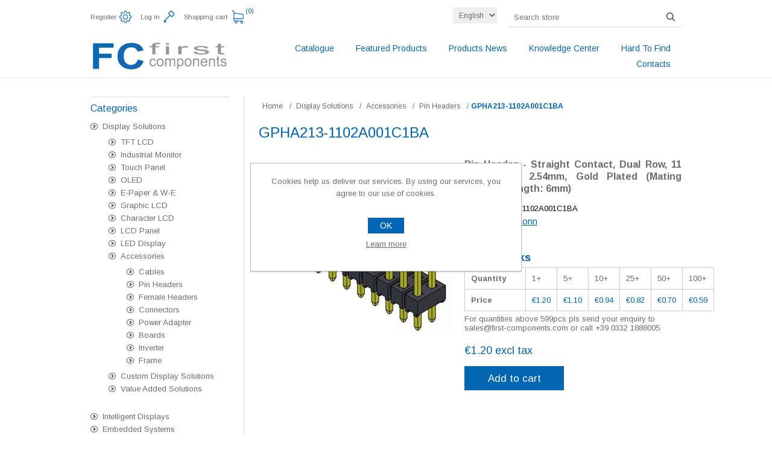

--- FILE ---
content_type: text/html; charset=utf-8
request_url: https://www.first-components.com/en/gpha213-1102a001c1ba
body_size: 14438
content:

<!DOCTYPE html>
<html class="html-product-details-page">
    <head>
        <title>First Components. greenconn-GPHA213-1102A001C1BA</title>
        <meta http-equiv="Content-type" content="text/html;charset=UTF-8" />
        <meta name="description" content="Pin Header - Straight Contact, Dual Row, 11 Pins, Pitch 2.54mm, Gold Plated (Mating Contact Length: 6mm)" />
        <meta name="keywords" content="" />
        <meta name="generator" content="nopCommerce" />
        <meta name="viewport" content="width=device-width, initial-scale=1.0, user-scalable=0, minimum-scale=1.0, maximum-scale=1.0">
        <meta property="og:type" content="product" />
<meta property="og:title" content="GPHA213-1102A001C1BA" />
<meta property="og:description" content="Pin Header - Straight Contact, Dual Row, 11 Pins, Pitch 2.54mm, Gold Plated (Mating Contact Length: 6mm)" />
<meta property="og:image" content="https://www.first-components.com/content/images/thumbs/0113327_gpha213-1102a001c1ba_320.jpeg" />
<meta property="og:url" content="https://www.first-components.com/gpha213-1102a001c1ba" />
<meta property="og:site_name" content="FIRST Components" />
<meta property="twitter:card" content="summary" />
<meta property="twitter:site" content="FIRST Components" />
<meta property="twitter:title" content="GPHA213-1102A001C1BA" />
<meta property="twitter:description" content="Pin Header - Straight Contact, Dual Row, 11 Pins, Pitch 2.54mm, Gold Plated (Mating Contact Length: 6mm)" />
<meta property="twitter:image" content="https://www.first-components.com/content/images/thumbs/0113327_gpha213-1102a001c1ba_320.jpeg" />
<meta property="twitter:url" content="https://www.first-components.com/gpha213-1102a001c1ba" />

        
                <link href="https://fonts.googleapis.com/css?family=Arimo:400,700" rel="stylesheet">
        <link href="https://maxcdn.bootstrapcdn.com/font-awesome/4.7.0/css/font-awesome.min.css" rel="stylesheet" integrity="sha384-wvfXpqpZZVQGK6TAh5PVlGOfQNHSoD2xbE+QkPxCAFlNEevoEH3Sl0sibVcOQVnN" crossorigin="anonymous">

        <!-- Google tag (gtag.js) --> <script async src="https://www.googletagmanager.com/gtag/js?id=G-2KBPM0SSQ6"></script> <script>   window.dataLayer = window.dataLayer || [];   function gtag(){dataLayer.push(arguments);}   gtag('js', new Date());   gtag('config', 'G-2KBPM0SSQ6'); </script>




<style>
    
    .product-details-page .full-description {
        display: none;
    }
    .product-details-page .ui-tabs .full-description {
        display: block;
    }
    .product-details-page .tabhead-full-description {
        display: none;
    }
    

    
    .product-details-page .product-specs-box {
        display: none;
    }
    .product-details-page .ui-tabs .product-specs-box {
        display: block;
    }
    .product-details-page .ui-tabs .product-specs-box .title {
        display: none;
    }
    

</style>
        

        <link href="/Themes/Traction/Content/CSS/styles.css" rel="stylesheet" type="text/css" />
<link href="/Themes/Traction/Content/CSS/tables.css" rel="stylesheet" type="text/css" />
<link href="/Themes/Traction/Content/CSS/mobile-only.css" rel="stylesheet" type="text/css" />
<link href="/Themes/Traction/Content/CSS/480.css" rel="stylesheet" type="text/css" />
<link href="/Themes/Traction/Content/CSS/768.css" rel="stylesheet" type="text/css" />
<link href="/Themes/Traction/Content/CSS/980.css" rel="stylesheet" type="text/css" />
<link href="/Plugins/SevenSpikes.Core/Styles/perfect-scrollbar.min.css" rel="stylesheet" type="text/css" />
<link href="/Plugins/SevenSpikes.Nop.Plugins.AnywhereSliders/Styles/coinSlider/coin-slider-styles.css" rel="stylesheet" type="text/css" />
<link href="/Plugins/SevenSpikes.Nop.Plugins.CloudZoom/Themes/Traction/Content/cloud-zoom/CloudZoom.css" rel="stylesheet" type="text/css" />
<link href="/Content/magnific-popup/magnific-popup.css" rel="stylesheet" type="text/css" />
<link href="/Plugins/SevenSpikes.Nop.Plugins.Attachments/Styles/common.css" rel="stylesheet" type="text/css" />
<link href="/Plugins/SevenSpikes.Nop.Plugins.Attachments/Themes/DefaultClean/Content/Attachments.css" rel="stylesheet" type="text/css" />
<link href="/Plugins/SevenSpikes.Nop.Plugins.NopQuickTabs/Themes/Traction/Content/QuickTabs.css" rel="stylesheet" type="text/css" />
<link href="/Plugins/SevenSpikes.Nop.Plugins.MegaMenu/Themes/Traction/Content/MegaMenu.css" rel="stylesheet" type="text/css" />
<link href="/Plugins/SevenSpikes.Nop.Plugins.ProductRibbons/Styles/Ribbons.common.css" rel="stylesheet" type="text/css" />
<link href="/Plugins/SevenSpikes.Nop.Plugins.ProductRibbons/Themes/Traction/Content/Ribbons.css" rel="stylesheet" type="text/css" />
<link href="/Themes/Traction/Content/css/theme.custom-1.css?v=41" rel="stylesheet" type="text/css" />
    
        <script src="/Scripts/jquery-1.10.2.min.js" type="text/javascript"></script>
<script src="/Scripts/jquery.validate.min.js" type="text/javascript"></script>
<script src="/Scripts/jquery.validate.unobtrusive.min.js" type="text/javascript"></script>
<script src="/Scripts/jquery-ui-1.10.3.custom.min.js" type="text/javascript"></script>
<script src="/Scripts/jquery-migrate-1.2.1.min.js" type="text/javascript"></script>
<script src="/Scripts/public.common.js" type="text/javascript"></script>
<script src="/Scripts/public.ajaxcart.js" type="text/javascript"></script>
<script src="/Plugins/SevenSpikes.Core/Scripts/SevenSpikesExtensions.min.js" type="text/javascript"></script>
<script src="/Plugins/SevenSpikes.Core/Scripts/cloudzoom.core.min.js" type="text/javascript"></script>
<script src="/Plugins/SevenSpikes.Nop.Plugins.CloudZoom/Scripts/CloudZoom.min.js" type="text/javascript"></script>
<script src="/Scripts/jquery.magnific-popup.js" type="text/javascript"></script>
<script src="/Plugins/SevenSpikes.Nop.Plugins.NopQuickTabs/Scripts/ProductTabs.min.js" type="text/javascript"></script>
<script src="/Plugins/SevenSpikes.Nop.Plugins.MegaMenu/Scripts/MegaMenu.min.js" type="text/javascript"></script>
<script src="/Plugins/SevenSpikes.Nop.Plugins.AnywhereSliders/Scripts/coinSlider/coin-slider.min.js" type="text/javascript"></script>
<script src="/Plugins/SevenSpikes.Core/Scripts/swipeEvents.min.js" type="text/javascript"></script>
<script src="/Plugins/SevenSpikes.Nop.Plugins.AnywhereSliders/Scripts/AnywhereSliders.js" type="text/javascript"></script>
<script src="/Plugins/SevenSpikes.Nop.Plugins.ProductRibbons/Scripts/jquery.json-2.4.min.js" type="text/javascript"></script>
<script src="/Plugins/SevenSpikes.Nop.Plugins.ProductRibbons/Scripts/ProductRibbons.min.js" type="text/javascript"></script>
<script src="/Plugins/SevenSpikes.Core/Scripts/footable.js" type="text/javascript"></script>
<script src="/Plugins/SevenSpikes.Core/Scripts/perfect-scrollbar.min.js" type="text/javascript"></script>
<script src="/Themes/Traction/Content/scripts/traction.js" type="text/javascript"></script>

        <link rel="canonical" href="https://www.first-components.com/en/gpha213-1102a001c1ba" />

        
        
        
        

        <!-- ICON -->
        <link rel="apple-touch-icon" sizes="57x57" href="/apple-icon-57x57.png">
        <link rel="apple-touch-icon" sizes="60x60" href="/apple-icon-60x60.png">
        <link rel="apple-touch-icon" sizes="72x72" href="/apple-icon-72x72.png">
        <link rel="apple-touch-icon" sizes="76x76" href="/apple-icon-76x76.png">
        <link rel="apple-touch-icon" sizes="114x114" href="/apple-icon-114x114.png">
        <link rel="apple-touch-icon" sizes="120x120" href="/apple-icon-120x120.png">
        <link rel="apple-touch-icon" sizes="144x144" href="/apple-icon-144x144.png">
        <link rel="apple-touch-icon" sizes="152x152" href="/apple-icon-152x152.png">
        <link rel="apple-touch-icon" sizes="180x180" href="/apple-icon-180x180.png">
        <link rel="icon" type="image/png" sizes="192x192" href="/android-icon-192x192.png">
        <link rel="icon" type="image/png" sizes="32x32" href="/favicon-32x32.png">
        <link rel="icon" type="image/png" sizes="96x96" href="/favicon-96x96.png">
        <link rel="icon" type="image/png" sizes="16x16" href="/favicon-16x16.png">
        <link rel="manifest" href="/manifest.json">
        <meta name="msapplication-TileColor" content="#ffffff">
        <meta name="msapplication-TileImage" content="/ms-icon-144x144.png">
        <meta name="theme-color" content="#ffffff">

        <!--HELP DESK-->
            <!--Start of Zendesk Chat Script-->

                    <script type="text/javascript">

                window.$zopim||(function(d,s){var z=$zopim=function(c){z._.push(c)},$=z.s=

                d.createElement(s),e=d.getElementsByTagName(s)[0];z.set=function(o){z.set.

                _.push(o)};z._=[];z.set._=[];$.async=!0;$.setAttribute("charset","utf-8");

                $.src="https://v2.zopim.com/?5d2Z3JCQKDqz0vIVVWW7efj3wQzRBKk3";z.t=+new Date;$.

                type="text/javascript";e.parentNode.insertBefore($,e)})(document,"script");

                    </script>

            <!--End of Zendesk Chat Script-->
        <!--FINE-->

        <!--Powered by nopCommerce - http://www.nopCommerce.com-->
    </head>
    <body class="notAndroid23">
        







<div class="ajax-loading-block-window" style="display: none">
</div>
<div id="dialog-notifications-success" title="Notification" style="display:none;">
</div>
<div id="dialog-notifications-error" title="Error" style="display:none;">
</div>
<div id="bar-notification" class="bar-notification">
    <span class="close" title="Close">&nbsp;</span>
</div>




<!--[if lte IE 7]>
    <div style="clear:both;height:59px;text-align:center;position:relative;">
        <a href="http://www.microsoft.com/windows/internet-explorer/default.aspx" target="_blank">
            <img src="/Themes/Traction/Content/img/ie_warning.jpg" height="42" width="820" alt="You are using an outdated browser. For a faster, safer browsing experience, upgrade for free today." />
        </a>
    </div>
<![endif]-->


<div class="master-wrapper-page  ">
    
    <div class="header">
    

    <div class="header-links-wrapper">
        <div class="header-links">
    <ul>
        
            <li><a href="/en/register" class="ico-register">Register</a></li>
            <li><a href="/en/login" class="ico-login">Log in</a></li>
                                    <li id="topcartlink">
                <a href="/en/cart" class="ico-cart">
                    <span class="cart-label">Shopping cart</span>
                    <span class="cart-qty">(0)</span>
                </a>
                <div id="flyout-cart" class="flyout-cart">
    <div class="mini-shopping-cart">
        <div class="count">
You have no items in your shopping cart.        </div>
    </div>
</div>

            </li>
        
    </ul>
</div>


        <div class="header-selectors-wrapper">

                
            
                
            
                    <div class="language-selector">
<select id="customerlanguage" name="customerlanguage" onchange="setLocation(this.value);"><option selected="selected" value="/en/changelanguage/2?returnurl=%2fen%2fgpha213-1102a001c1ba">English</option>
<option value="/en/changelanguage/1?returnurl=%2fen%2fgpha213-1102a001c1ba">Italiano</option>
</select>
    </div>


            
            <div class="search-box-reference"></div>
        </div>

    </div>
    
    <div class="search-box store-search-box">
        <form action="/en/search" id="small-search-box-form" method="get">    <input type="text" class="search-box-text" id="small-searchterms" autocomplete="off" name="q" placeholder="Search store" />
    <input type="submit" class="button-1 search-box-button" value="Search" />
        <script type="text/javascript">
            $("#small-search-box-form").submit(function(event) {
                if ($("#small-searchterms").val() == "") {
                    alert('Please enter some search keyword');
                    $("#small-searchterms").focus();
                    event.preventDefault();
                }
            });
        </script>
        
            <script type="text/javascript">
                $(document).ready(function() {
                    $('#small-searchterms').autocomplete({
                            delay: 500,
                            minLength: 3,
                            source: '/en/catalog/searchtermautocomplete',
                            appendTo: '.search-box',
                            select: function(event, ui) {
                                $("#small-searchterms").val(ui.item.label);
                                setLocation(ui.item.producturl);
                                return false;
                            }
                        })
                        .data("ui-autocomplete")._renderItem = function(ul, item) {
                            var t = item.label;
                            //html encode
                            t = htmlEncode(t);
                            return $("<li></li>")
                                .data("item.autocomplete", item)
                                .append("<a><span>" + t + "</span></a>")
                                .appendTo(ul);
                        };
                });
            </script>
        
</form>
    </div>

</div>

    <div class="overlayOffCanvas"></div>
    <div class="responsive-nav-wrapper-parent">
        <div class="responsive-nav-wrapper">
            <div class="responsive-nav-inner">
                <div class="personal-button" id="header-links-opener">
                    <span>Personal menu</span>
                </div>
                <div class="menu-title">
                    <span>Menu</span>
                </div>
                <div class="search-wrap">
                    <span>Search</span>
                </div>
                <div class="filters-button">
                    <span>Filters</span>
                </div>
            </div>
        </div>
    </div>

    <div class="subheader-wrapper">
        <div class="logo-wrapper">
            <div class="header-logo">
                
                <a href="/">
                    <img style="max-width: 100%;" src="/Content/Images/uploaded/logo-vettoriale.svg" />
                </a>
            </div>
        </div>

        <div class="justAFixingDivBefore"></div>
        <div class="headerMenuParent">
            <div class="header-menu">
                <div class="close-menu">
                    <span>Close</span>
                </div>







    <ul class="mega-menu"
        data-isRtlEnabled="false"
        data-enableClickForDropDown="true">



<li class="has-sublist">
        <span class="with-subcategories single-item-categories labelfornextplusbutton">Catalogue</span>

        <div class="dropdown categories fullWidth boxes-4">
            <div class="row-wrapper">
                <div class="row"><div class="box">
                        <div class="picture-title-wrap">
                            <div class="title">
                                <a href="/en/display-solutions" title="Display Solutions"><span>Display Solutions</span></a>
                            </div>
                            <div class="picture">
                                <a href="/en/display-solutions" title="Show products in category Display Solutions">
                                    <img class="lazy" alt="Picture for category Display Solutions" src="[data-uri]" data-original="https://www.first-components.com/content/images/thumbs/0105479_display-solutions_290.png" />
                                </a>
                            </div>
                        </div>
                        <ul class="subcategories">
                                <li>
                                    <a href="/en/display-solutions-tft-lcd" title="TFT LCD"><span>TFT LCD</span></a>
                                </li>
                                <li>
                                    <a href="/en/display-solutions-industrial-monitor" title="Industrial Monitor"><span>Industrial Monitor</span></a>
                                </li>
                                <li>
                                    <a href="/en/display-solutions-touch-panel" title="Touch Panel"><span>Touch Panel</span></a>
                                </li>
                                <li>
                                    <a href="/en/display-solutions-oled" title="OLED"><span>OLED</span></a>
                                </li>
                                <li>
                                    <a href="/en/display-solutions-e-paper-w-e" title="E-Paper &amp; W-E"><span>E-Paper &amp; W-E</span></a>
                                </li>
                                <li>
                                    <a href="/en/display-solutions-graphic-lcd" title="Graphic LCD"><span>Graphic LCD</span></a>
                                </li>
                                <li>
                                    <a href="/en/display-solutions-character-lcd" title="Character LCD"><span>Character LCD</span></a>
                                </li>
                                <li>
                                    <a href="/en/display-solutions-lcd-panel" title="LCD Panel"><span>LCD Panel</span></a>
                                </li>
                                <li>
                                    <a href="/en/display-solutions-led-display" title="LED Display"><span>LED Display</span></a>
                                </li>
                                <li>
                                    <a href="/en/display-solutions-accessories" title="Accessories"><span>Accessories</span></a>
                                </li>
                                <li>
                                    <a href="/en/display-solutions-custom-display-solutions" title="Custom Display Solutions"><span>Custom Display Solutions</span></a>
                                </li>
                                <li>
                                    <a href="/en/display-solutions-value-added-solutions" title="Value Added Solutions"><span>Value Added Solutions</span></a>
                                </li>

                        </ul>
                    
</div><div class="box">
                        <div class="picture-title-wrap">
                            <div class="title">
                                <a href="/en/intelligent-displays" title="Intelligent Displays"><span>Intelligent Displays</span></a>
                            </div>
                            <div class="picture">
                                <a href="/en/intelligent-displays" title="Show products in category Intelligent Displays">
                                    <img class="lazy" alt="Picture for category Intelligent Displays" src="[data-uri]" data-original="https://www.first-components.com/content/images/thumbs/0110735_intelligent-displays_290.jpeg" />
                                </a>
                            </div>
                        </div>
                        <ul class="subcategories">
                                <li>
                                    <a href="/en/intelligent-displays-winstar-gui-builder" title="Winstar - GUI Builder"><span>Winstar - GUI Builder</span></a>
                                </li>
                                <li>
                                    <a href="/en/intelligent-displays-powertip-graphic-editor" title="Powertip - Graphic Editor"><span>Powertip - Graphic Editor</span></a>
                                </li>
                                <li>
                                    <a href="/en/intelligent-displays-stm32-touchgfx" title="STM32 - TouchGFX"><span>STM32 - TouchGFX</span></a>
                                </li>
                                <li>
                                    <a href="/en/intelligent-displays-dwin-t5l-dgusii" title="DWIN - T5L DGUSII"><span>DWIN - T5L DGUSII</span></a>
                                </li>
                                <li>
                                    <a href="/en/intelligent-displays-iot-ade-builder" title="IOT - ADE Builder"><span>IOT - ADE Builder</span></a>
                                </li>
                                <li>
                                    <a href="/en/intelligent-displays-proculus-unic-view" title="Proculus - Unic View"><span>Proculus - Unic View</span></a>
                                </li>
                                <li>
                                    <a href="/en/intelligent-displays-4d-systems-workshop" title="4D Systems - Workshop"><span>4D Systems - Workshop</span></a>
                                </li>

                        </ul>
                    
</div><div class="box">
                        <div class="picture-title-wrap">
                            <div class="title">
                                <a href="/en/embedded-systems-3" title="Embedded Systems"><span>Embedded Systems</span></a>
                            </div>
                            <div class="picture">
                                <a href="/en/embedded-systems-3" title="Show products in category Embedded Systems">
                                    <img class="lazy" alt="Picture for category Embedded Systems" src="[data-uri]" data-original="https://www.first-components.com/content/images/thumbs/0105480_embedded-systems_290.jpeg" />
                                </a>
                            </div>
                        </div>
                        <ul class="subcategories">
                                <li>
                                    <a href="/en/embedded-systems-embedded-module" title="Embedded Module"><span>Embedded Module</span></a>
                                </li>
                                <li>
                                    <a href="/en/embedded-systems-embedded-motherboard" title="Embedded Motherboard"><span>Embedded Motherboard</span></a>
                                </li>
                                <li>
                                    <a href="/en/embedded-systems-all-in-one-panel-pc" title="All in One &amp; Panel PC"><span>All in One &amp; Panel PC</span></a>
                                </li>
                                <li>
                                    <a href="/en/embedded-systems-embedded-kit-accessories" title="Embedded Accessories"><span>Embedded Accessories</span></a>
                                </li>

                        </ul>
                    
</div><div class="box">
                        <div class="picture-title-wrap">
                            <div class="title">
                                <a href="/en/wireless-iot" title="Wireless &amp; IOT"><span>Wireless &amp; IOT</span></a>
                            </div>
                            <div class="picture">
                                <a href="/en/wireless-iot" title="Show products in category Wireless &amp; IOT">
                                    <img class="lazy" alt="Picture for category Wireless &amp; IOT" src="[data-uri]" data-original="https://www.first-components.com/content/images/thumbs/0105482_wireless-iot_290.png" />
                                </a>
                            </div>
                        </div>
                        <ul class="subcategories">
                                <li>
                                    <a href="/en/wireless-iot-wi-fi-2" title="Wi-Fi"><span>Wi-Fi</span></a>
                                </li>
                                <li>
                                    <a href="/en/wireless-iot-bluetooth" title="BlueTooth"><span>BlueTooth</span></a>
                                </li>
                                <li>
                                    <a href="/en/wireless-iot-lora" title="LoRa"><span>LoRa</span></a>
                                </li>
                                <li>
                                    <a href="/en/wireless-iot-ism-rf" title="ISM RF"><span>ISM RF</span></a>
                                </li>
                                <li>
                                    <a href="/en/wireless-iot-gps-glonass-beidou" title="GPS-GNSS"><span>GPS-GNSS</span></a>
                                </li>
                                <li>
                                    <a href="/en/wireless-iot-uwb" title="UWB"><span>UWB</span></a>
                                </li>
                                <li>
                                    <a href="/en/wireless-iot-nfc-rfid" title="NFC-RFID"><span>NFC-RFID</span></a>
                                </li>
                                <li>
                                    <a href="/en/wireless-iot-4g-lte" title="4G LTE"><span>4G LTE</span></a>
                                </li>
                                <li>
                                    <a href="/en/wireless-iot-antenna" title="Antenna"><span>Antenna</span></a>
                                </li>
                                <li>
                                    <a href="/en/wireless-iot-tools-connectors" title="Tools &amp; Connectors"><span>Tools &amp; Connectors</span></a>
                                </li>

                        </ul>
                    
</div></div>
            </div>




        <div class="anywhere-sliders-carousel2d-slider" id="WidgetSlider-mega_menu_categories_before_dropdown_end-2"
             data-sliderHtmlElementId="WidgetSlider-mega_menu_categories_before_dropdown_end-2"
             data-width="980"
             data-height="490"
             data-navigation="true"
             data-delay="2000"
             data-links="true"
             data-hoverPause="true">

                <a href="https://first-components.com/en/product-focus-new-smart-displays-with-32mb-flash-memory">
                    <img width="980" height="490" src="https://www.first-components.com/content/images/thumbs/0115317_980.png"/>
                </a>
                <a href="https://first-components.com/en/product-focus-new-88-high-resolution-ips-tfts-for-modern-hmis">
                    <img width="980" height="490" src="https://www.first-components.com/content/images/thumbs/0115276_980.png"/>
                </a>
                <a href="https://www.first-components.com/en/product-focus-new-121-wide-tft-wider-brighter-better">
                    <img width="980" height="490" src="https://www.first-components.com/content/images/thumbs/0115247_980.png"/>
                </a>
                <a href="https://first-components.com/en/product-focus-new-2-5-transflective-tfts-impeccable-visibility">
                    <img width="980" height="490" src="https://www.first-components.com/content/images/thumbs/0115231_980.png"/>
                </a>
                <a href="https://www.first-components.com/en/product-focus-new-46-800320-ips-bar-type-tfts">
                    <img width="980" height="490" src="https://www.first-components.com/content/images/thumbs/0115186_980.png"/>
                </a>
                <a href="https://www.first-components.com/en/product-focus-new-winstar-7-smart-display-with-ip54-housing">
                    <img width="980" height="490" src="https://www.first-components.com/content/images/thumbs/0115133_980.png"/>
                </a>
        </div>
        </div>
</li>    <li class="">
        
        <a href="/en/newproducts" class="" title="Featured Products" ><span> Featured Products</span></a>

    </li>
    <li class="">
        
        <a href="/en/blog" class="" title="Products News" ><span> Products News</span></a>

    </li>
    <li class="">
        
        <a href="/en/news" class="" title="Knowledge Center" ><span> Knowledge Center</span></a>

    </li>
    <li class="">
        
        <a href="https://www.first-components.com/it/promo2" class="" title="Hard To Find" ><span> Hard To Find</span></a>

    </li>
    <li class="">
        
        <a href="/en/contatti" class="" title="Contacts" ><span> Contacts</span></a>

    </li>

        
    </ul>
    <div class="menu-title"><span>Menu</span></div>
    <ul class="mega-menu-responsive">



<li class="has-sublist">

        <span class="with-subcategories single-item-categories labelfornextplusbutton">Catalogue</span>

        <div class="plus-button"></div>
        <div class="sublist-wrap">
            <ul class="sublist">
                <li class="back-button">
                    <span>Back</span>
                </li>
                            <li class="has-sublist">
                <a href="/en/display-solutions" title="Display Solutions" class="with-subcategories"><span>Display Solutions</span></a>
                <div class="plus-button"></div>
                <div class="sublist-wrap">
                    <ul class="sublist">
                        <li class="back-button">
                            <span>Back</span>
                        </li>
                                    <li class="has-sublist">
                <a href="/en/display-solutions-tft-lcd" title="TFT LCD" class="with-subcategories"><span>TFT LCD</span></a>
                <div class="plus-button"></div>
                <div class="sublist-wrap">
                    <ul class="sublist">
                        <li class="back-button">
                            <span>Back</span>
                        </li>
                                    <li>
                <a class="lastLevelCategory" href="/en/display-solutions-tft-lcd-tft-panel" title="TFT Panel"><span>TFT Panel</span></a>
            </li>
            <li>
                <a class="lastLevelCategory" href="/en/display-solutions-tft-lcd-tft-bar" title="TFT Bar"><span>TFT Bar</span></a>
            </li>
            <li>
                <a class="lastLevelCategory" href="/en/display-solutions-tft-lcd-tft-round" title="TFT Round"><span>TFT Round</span></a>
            </li>
            <li>
                <a class="lastLevelCategory" href="/en/display-solutions-tft-lcd-tft-mcu" title="TFT + Control Board"><span>TFT + Control Board</span></a>
            </li>
            <li>
                <a class="lastLevelCategory" href="/en/display-solutions-tft-lcd-tft-spi-arduino" title="TFT SPI-Arduino"><span>TFT SPI-Arduino</span></a>
            </li>
            <li>
                <a class="lastLevelCategory" href="/en/display-solutions-tft-lcd-tft-hdmi" title="TFT HDMI"><span>TFT HDMI</span></a>
            </li>
            <li>
                <a class="lastLevelCategory" href="/en/display-solutions-tft-lcd-tft-monochrome" title="TFT Monochrome"><span>TFT Monochrome</span></a>
            </li>
            <li>
                <a class="lastLevelCategory" href="/en/display-solutions-tft-lcd-eval-board-tft" title="Eval Board TFT"><span>Eval Board TFT</span></a>
            </li>


                    </ul>
                </div>
            </li>
            <li class="has-sublist">
                <a href="/en/display-solutions-industrial-monitor" title="Industrial Monitor" class="with-subcategories"><span>Industrial Monitor</span></a>
                <div class="plus-button"></div>
                <div class="sublist-wrap">
                    <ul class="sublist">
                        <li class="back-button">
                            <span>Back</span>
                        </li>
                                    <li>
                <a class="lastLevelCategory" href="/en/display-solutions-industrial-monitor-open-frame" title="Open Frame"><span>Open Frame</span></a>
            </li>
            <li>
                <a class="lastLevelCategory" href="/en/display-solutions-industrial-monitor-chassis" title="Chassis"><span>Chassis</span></a>
            </li>
            <li>
                <a class="lastLevelCategory" href="/en/display-solutions-industrial-monitor-panel-mount" title="Panel Mount"><span>Panel Mount</span></a>
            </li>
            <li>
                <a class="lastLevelCategory" href="/en/display-solutions-industrial-monitor-lcd-kits-panelad-board" title="LCD Kits Panel+AD Board"><span>LCD Kits Panel+AD Board</span></a>
            </li>


                    </ul>
                </div>
            </li>
            <li class="has-sublist">
                <a href="/en/display-solutions-touch-panel" title="Touch Panel" class="with-subcategories"><span>Touch Panel</span></a>
                <div class="plus-button"></div>
                <div class="sublist-wrap">
                    <ul class="sublist">
                        <li class="back-button">
                            <span>Back</span>
                        </li>
                                    <li>
                <a class="lastLevelCategory" href="/en/display-solutions-touch-panel-resistive" title="Resistive"><span>Resistive</span></a>
            </li>
            <li>
                <a class="lastLevelCategory" href="/en/display-solutions-touch-panel-capacitive" title="Capacitive"><span>Capacitive</span></a>
            </li>
            <li>
                <a class="lastLevelCategory" href="/en/display-solutions-touch-panel-hover-touch" title="Hover Touch"><span>Hover Touch</span></a>
            </li>


                    </ul>
                </div>
            </li>
            <li class="has-sublist">
                <a href="/en/display-solutions-oled" title="OLED" class="with-subcategories"><span>OLED</span></a>
                <div class="plus-button"></div>
                <div class="sublist-wrap">
                    <ul class="sublist">
                        <li class="back-button">
                            <span>Back</span>
                        </li>
                                    <li>
                <a class="lastLevelCategory" href="/en/display-solutions-oled-pmoled-character-pcb" title="PMOLED Character COB"><span>PMOLED Character COB</span></a>
            </li>
            <li>
                <a class="lastLevelCategory" href="/en/display-solutions-oled-pmoled-character-cog" title="PMOLED Character COG"><span>PMOLED Character COG</span></a>
            </li>
            <li>
                <a class="lastLevelCategory" href="/en/display-solutions-oled-pmoled-graphic-pcb" title="PMOLED Graphic + PCB"><span>PMOLED Graphic + PCB</span></a>
            </li>
            <li>
                <a class="lastLevelCategory" href="/en/display-solutions-oled-pmoled-graphic-cog-f" title="PMOLED Graphic COG-F"><span>PMOLED Graphic COG-F</span></a>
            </li>
            <li>
                <a class="lastLevelCategory" href="/en/display-solutions-oled-pmoled-round" title="PMOLED Round"><span>PMOLED Round</span></a>
            </li>
            <li>
                <a class="lastLevelCategory" href="/en/display-solutions-oled-pmoled-color" title="PMOLED Color"><span>PMOLED Color</span></a>
            </li>
            <li>
                <a class="lastLevelCategory" href="/en/display-solutions-oled-pmoled-transparent" title="PMOLED Transparent"><span>PMOLED Transparent</span></a>
            </li>
            <li>
                <a class="lastLevelCategory" href="/en/display-solutions-oled-pmoled-bendable" title="PMOLED Bendable"><span>PMOLED Bendable</span></a>
            </li>
            <li>
                <a class="lastLevelCategory" href="/en/display-solutions-oled-amoled-graphic" title="AMOLED Graphic"><span>AMOLED Graphic</span></a>
            </li>
            <li>
                <a class="lastLevelCategory" href="/en/display-solutions-oled-eval-board-oled" title="Eval Board OLED"><span>Eval Board OLED</span></a>
            </li>


                    </ul>
                </div>
            </li>
            <li class="has-sublist">
                <a href="/en/display-solutions-e-paper-w-e" title="E-Paper &amp; W-E" class="with-subcategories"><span>E-Paper &amp; W-E</span></a>
                <div class="plus-button"></div>
                <div class="sublist-wrap">
                    <ul class="sublist">
                        <li class="back-button">
                            <span>Back</span>
                        </li>
                                    <li>
                <a class="lastLevelCategory" href="/en/display-solutions-e-paper-w-e-e-paper-graphic" title="E-Paper Graphic"><span>E-Paper Graphic</span></a>
            </li>
            <li>
                <a class="lastLevelCategory" href="/en/display-solutions-e-paper-w-e-e-paper-eval-board" title="E-Paper Eval Board"><span>E-Paper Eval Board</span></a>
            </li>
            <li>
                <a class="lastLevelCategory" href="/en/display-solutions-e-paper-w-e-e-paper-frontlight" title="E-Paper Frontlight"><span>E-Paper Frontlight</span></a>
            </li>
            <li>
                <a class="lastLevelCategory" href="/en/display-solutions-e-paper-w-e-writable-erasable-display" title="Writable-Erasable Display"><span>Writable-Erasable Display</span></a>
            </li>
            <li>
                <a class="lastLevelCategory" href="/en/display-solutions-e-paper-w-e-w-e-display-accessories" title="W-E Display Accessories"><span>W-E Display Accessories</span></a>
            </li>


                    </ul>
                </div>
            </li>
            <li class="has-sublist">
                <a href="/en/display-solutions-graphic-lcd" title="Graphic LCD" class="with-subcategories"><span>Graphic LCD</span></a>
                <div class="plus-button"></div>
                <div class="sublist-wrap">
                    <ul class="sublist">
                        <li class="back-button">
                            <span>Back</span>
                        </li>
                                    <li>
                <a class="lastLevelCategory" href="/en/display-solutions-graphic-lcd-graphic-cob-smt-lcd" title="Graphic COB-SMT LCD"><span>Graphic COB-SMT LCD</span></a>
            </li>
            <li>
                <a class="lastLevelCategory" href="/en/display-solutions-graphic-lcd-graphic-cog-lcd" title="Graphic COG LCD"><span>Graphic COG LCD</span></a>
            </li>
            <li>
                <a class="lastLevelCategory" href="/en/display-solutions-graphic-lcd-graphic-cog-lcd-round" title="Graphic COG LCD Round"><span>Graphic COG LCD Round</span></a>
            </li>
            <li>
                <a class="lastLevelCategory" href="/en/display-solutions-graphic-lcd-eval-board-gr-lcd" title="Eval Board Gr. LCD"><span>Eval Board Gr. LCD</span></a>
            </li>


                    </ul>
                </div>
            </li>
            <li class="has-sublist">
                <a href="/en/display-solutions-character-lcd" title="Character LCD" class="with-subcategories"><span>Character LCD</span></a>
                <div class="plus-button"></div>
                <div class="sublist-wrap">
                    <ul class="sublist">
                        <li class="back-button">
                            <span>Back</span>
                        </li>
                                    <li>
                <a class="lastLevelCategory" href="/en/display-solutions-character-lcd-character-cob-lcd" title="Character COB LCD"><span>Character COB LCD</span></a>
            </li>
            <li>
                <a class="lastLevelCategory" href="/en/display-solutions-character-lcd-character-cog-lcd" title="Character COG LCD"><span>Character COG LCD</span></a>
            </li>
            <li>
                <a class="lastLevelCategory" href="/en/display-solutions-character-lcd-vatn-cob-cog-lcd" title="VATN COB-COG LCD"><span>VATN COB-COG LCD</span></a>
            </li>
            <li>
                <a class="lastLevelCategory" href="/en/display-solutions-character-lcd-eval-board-ch-lcd" title="Eval Board Ch. LCD"><span>Eval Board Ch. LCD</span></a>
            </li>


                    </ul>
                </div>
            </li>
            <li class="has-sublist">
                <a href="/en/display-solutions-lcd-panel" title="LCD Panel" class="with-subcategories"><span>LCD Panel</span></a>
                <div class="plus-button"></div>
                <div class="sublist-wrap">
                    <ul class="sublist">
                        <li class="back-button">
                            <span>Back</span>
                        </li>
                                    <li>
                <a class="lastLevelCategory" href="/en/display-solutions-lcd-panel-standard-lcd-panel" title="Standard LCD Panel"><span>Standard LCD Panel</span></a>
            </li>


                    </ul>
                </div>
            </li>
            <li class="has-sublist">
                <a href="/en/display-solutions-led-display" title="LED Display" class="with-subcategories"><span>LED Display</span></a>
                <div class="plus-button"></div>
                <div class="sublist-wrap">
                    <ul class="sublist">
                        <li class="back-button">
                            <span>Back</span>
                        </li>
                                    <li>
                <a class="lastLevelCategory" href="/en/display-solutions-led-display-single-digit-display" title="Single Digit Display"><span>Single Digit Display</span></a>
            </li>
            <li>
                <a class="lastLevelCategory" href="/en/display-solutions-led-display-dual-digit-display" title="Dual Digit Display"><span>Dual Digit Display</span></a>
            </li>
            <li>
                <a class="lastLevelCategory" href="/en/display-solutions-led-display-triple-digit-display" title="Triple Digit Display"><span>Triple Digit Display</span></a>
            </li>
            <li>
                <a class="lastLevelCategory" href="/en/display-solutions-led-display-four-digit-display" title="Four Digit Display"><span>Four Digit Display</span></a>
            </li>
            <li>
                <a class="lastLevelCategory" href="/en/display-solutions-led-display-five-digit-display" title="Five Digit Display"><span>Five Digit Display</span></a>
            </li>
            <li>
                <a class="lastLevelCategory" href="/en/display-solutions-led-display-single-digit-smd-display" title="Single Digit SMD Display"><span>Single Digit SMD Display</span></a>
            </li>
            <li>
                <a class="lastLevelCategory" href="/en/display-solutions-led-display-dual-digit-smd-display" title="Dual Digit SMD Display"><span>Dual Digit SMD Display</span></a>
            </li>
            <li>
                <a class="lastLevelCategory" href="/en/display-solutions-led-display-triple-digit-smd-display" title="Triple Digit SMD Display"><span>Triple Digit SMD Display</span></a>
            </li>
            <li>
                <a class="lastLevelCategory" href="/en/display-solutions-led-display-5x7-led-matrix" title="5x7 LED Matrix"><span>5x7 LED Matrix</span></a>
            </li>
            <li>
                <a class="lastLevelCategory" href="/en/display-solutions-led-display-5x8-led-matrix" title="5x8 LED Matrix"><span>5x8 LED Matrix</span></a>
            </li>
            <li>
                <a class="lastLevelCategory" href="/en/display-solutions-led-display-8x8-led-matrix" title="8x8 LED Matrix"><span>8x8 LED Matrix</span></a>
            </li>
            <li>
                <a class="lastLevelCategory" href="/en/display-solutions-led-display-16x16-led-matrix" title="16x16 LED Matrix"><span>16x16 LED Matrix</span></a>
            </li>


                            <li>
                                <a class="view-all" href="/en/display-solutions-led-display" title="View All">
                                    <span>View All</span>
                                </a>
                            </li>
                    </ul>
                </div>
            </li>
            <li class="has-sublist">
                <a href="/en/display-solutions-accessories" title="Accessories" class="with-subcategories"><span>Accessories</span></a>
                <div class="plus-button"></div>
                <div class="sublist-wrap">
                    <ul class="sublist">
                        <li class="back-button">
                            <span>Back</span>
                        </li>
                                    <li>
                <a class="lastLevelCategory" href="/en/display-solutions-accessories-cables" title="Cables"><span>Cables</span></a>
            </li>
            <li>
                <a class="lastLevelCategory" href="/en/display-solutions-accessories-pin-headers" title="Pin Headers"><span>Pin Headers</span></a>
            </li>
            <li>
                <a class="lastLevelCategory" href="/en/display-solutions-accessories-female-headers" title="Female Headers"><span>Female Headers</span></a>
            </li>
            <li>
                <a class="lastLevelCategory" href="/en/display-solutions-accessories-connectors" title="Connectors"><span>Connectors</span></a>
            </li>
            <li>
                <a class="lastLevelCategory" href="/en/display-solutions-accessories-power-adapter" title="Power Adapter"><span>Power Adapter</span></a>
            </li>
            <li>
                <a class="lastLevelCategory" href="/en/display-solutions-accessories-boards" title="Boards"><span>Boards</span></a>
            </li>
            <li>
                <a class="lastLevelCategory" href="/en/display-solutions-accessories-inverter" title="Inverter"><span>Inverter</span></a>
            </li>
            <li>
                <a class="lastLevelCategory" href="/en/display-solutions-accessories-frame" title="Frame"><span>Frame</span></a>
            </li>


                    </ul>
                </div>
            </li>
            <li class="has-sublist">
                <a href="/en/display-solutions-custom-display-solutions" title="Custom Display Solutions" class="with-subcategories"><span>Custom Display Solutions</span></a>
                <div class="plus-button"></div>
                <div class="sublist-wrap">
                    <ul class="sublist">
                        <li class="back-button">
                            <span>Back</span>
                        </li>
                                    <li>
                <a class="lastLevelCategory" href="/en/display-solutions-custom-display-solutions-custom-oled" title="Custom OLED"><span>Custom OLED</span></a>
            </li>
            <li>
                <a class="lastLevelCategory" href="/en/display-solutions-custom-display-solutions-custom-graphic-lcd" title="Custom Graphic LCD"><span>Custom Graphic LCD</span></a>
            </li>
            <li>
                <a class="lastLevelCategory" href="/en/display-solutions-custom-display-solutions-custom-character-lcd" title="Custom Character LCD"><span>Custom Character LCD</span></a>
            </li>
            <li>
                <a class="lastLevelCategory" href="/en/display-solutions-custom-display-solutions-custom-lcd-panel" title="Custom LCD Panel"><span>Custom LCD Panel</span></a>
            </li>
            <li>
                <a class="lastLevelCategory" href="/en/display-solutions-custom-display-solutions-custom-led-display" title="Custom LED Display"><span>Custom LED Display</span></a>
            </li>


                    </ul>
                </div>
            </li>
            <li>
                <a class="lastLevelCategory" href="/en/display-solutions-value-added-solutions" title="Value Added Solutions"><span>Value Added Solutions</span></a>
            </li>


                    </ul>
                </div>
            </li>
            <li class="has-sublist">
                <a href="/en/intelligent-displays" title="Intelligent Displays" class="with-subcategories"><span>Intelligent Displays</span></a>
                <div class="plus-button"></div>
                <div class="sublist-wrap">
                    <ul class="sublist">
                        <li class="back-button">
                            <span>Back</span>
                        </li>
                                    <li class="has-sublist">
                <a href="/en/intelligent-displays-winstar-gui-builder" title="Winstar - GUI Builder" class="with-subcategories"><span>Winstar - GUI Builder</span></a>
                <div class="plus-button"></div>
                <div class="sublist-wrap">
                    <ul class="sublist">
                        <li class="back-button">
                            <span>Back</span>
                        </li>
                                    <li>
                <a class="lastLevelCategory" href="/en/intelligent-displays-winstar-gui-builder-gui-builder-module" title="GUI Builder - Module"><span>GUI Builder - Module</span></a>
            </li>
            <li>
                <a class="lastLevelCategory" href="/en/intelligent-displays-winstar-gui-builder-gui-builder-eval-kit" title="GUI Builder - Eval Kit"><span>GUI Builder - Eval Kit</span></a>
            </li>


                    </ul>
                </div>
            </li>
            <li>
                <a class="lastLevelCategory" href="/en/intelligent-displays-powertip-graphic-editor" title="Powertip - Graphic Editor"><span>Powertip - Graphic Editor</span></a>
            </li>
            <li class="has-sublist">
                <a href="/en/intelligent-displays-stm32-touchgfx" title="STM32 - TouchGFX" class="with-subcategories"><span>STM32 - TouchGFX</span></a>
                <div class="plus-button"></div>
                <div class="sublist-wrap">
                    <ul class="sublist">
                        <li class="back-button">
                            <span>Back</span>
                        </li>
                                    <li>
                <a class="lastLevelCategory" href="/en/intelligent-displays-stm32-touchgfx-touchgfx-module" title="TouchGFX - Module"><span>TouchGFX - Module</span></a>
            </li>
            <li>
                <a class="lastLevelCategory" href="/en/intelligent-displays-stm32-touchgfx-touchgfx-eval-kit" title="TouchGFX - Eval Kit"><span>TouchGFX - Eval Kit</span></a>
            </li>


                    </ul>
                </div>
            </li>
            <li class="has-sublist">
                <a href="/en/intelligent-displays-dwin-t5l-dgusii" title="DWIN - T5L DGUSII" class="with-subcategories"><span>DWIN - T5L DGUSII</span></a>
                <div class="plus-button"></div>
                <div class="sublist-wrap">
                    <ul class="sublist">
                        <li class="back-button">
                            <span>Back</span>
                        </li>
                                    <li>
                <a class="lastLevelCategory" href="/en/intelligent-displays-dwin-t5l-dgusii-t5l-dgusii-cob" title="T5L DGUSII - COB"><span>T5L DGUSII - COB</span></a>
            </li>
            <li>
                <a class="lastLevelCategory" href="/en/intelligent-displays-dwin-t5l-dgusii-t5l-dgusii-cof" title="T5L DGUSII - COF"><span>T5L DGUSII - COF</span></a>
            </li>
            <li>
                <a class="lastLevelCategory" href="/en/intelligent-displays-dwin-t5l-dgusii-t5l-dgusii-round" title="T5L DGUSII - Round"><span>T5L DGUSII - Round</span></a>
            </li>


                    </ul>
                </div>
            </li>
            <li class="has-sublist">
                <a href="/en/intelligent-displays-iot-ade-builder" title="IOT - ADE Builder" class="with-subcategories"><span>IOT - ADE Builder</span></a>
                <div class="plus-button"></div>
                <div class="sublist-wrap">
                    <ul class="sublist">
                        <li class="back-button">
                            <span>Back</span>
                        </li>
                                    <li>
                <a class="lastLevelCategory" href="/en/intelligent-displays-iot-ade-builder-ade-builder-ubique-module" title="ADE Builder Ubique - Module"><span>ADE Builder Ubique - Module</span></a>
            </li>
            <li>
                <a class="lastLevelCategory" href="/en/intelligent-displays-iot-ade-builder-extension-board-for-ubique" title="Extension Board for Ubique"><span>Extension Board for Ubique</span></a>
            </li>
            <li>
                <a class="lastLevelCategory" href="/en/intelligent-displays-iot-ade-builder-ade-builder-ubique-eval-kit" title="ADE Builder Ubique - Eval Kit"><span>ADE Builder Ubique - Eval Kit</span></a>
            </li>
            <li>
                <a class="lastLevelCategory" href="/en/intelligent-displays-iot-ade-builder-ade-builder-magnus-module" title="ADE Builder Magnus - Module"><span>ADE Builder Magnus - Module</span></a>
            </li>


                    </ul>
                </div>
            </li>
            <li class="has-sublist">
                <a href="/en/intelligent-displays-proculus-unic-view" title="Proculus - Unic View" class="with-subcategories"><span>Proculus - Unic View</span></a>
                <div class="plus-button"></div>
                <div class="sublist-wrap">
                    <ul class="sublist">
                        <li class="back-button">
                            <span>Back</span>
                        </li>
                                    <li>
                <a class="lastLevelCategory" href="/en/intelligent-displays-proculus-unic-view-unic-view-module" title="Unic View - Module"><span>Unic View - Module</span></a>
            </li>
            <li>
                <a class="lastLevelCategory" href="/en/intelligent-displays-proculus-unic-view-unic-view-eval-kit" title="Unic View - Eval Kit"><span>Unic View - Eval Kit</span></a>
            </li>


                    </ul>
                </div>
            </li>
            <li class="has-sublist">
                <a href="/en/intelligent-displays-4d-systems-workshop" title="4D Systems - Workshop" class="with-subcategories"><span>4D Systems - Workshop</span></a>
                <div class="plus-button"></div>
                <div class="sublist-wrap">
                    <ul class="sublist">
                        <li class="back-button">
                            <span>Back</span>
                        </li>
                                    <li>
                <a class="lastLevelCategory" href="/en/intelligent-displays-4d-systems-workshop-workshop-module" title="Workshop - Module"><span>Workshop - Module</span></a>
            </li>
            <li>
                <a class="lastLevelCategory" href="/en/intelligent-displays-4d-systems-workshop-workshop-eval-kit" title="Workshop - Eval Kit"><span>Workshop - Eval Kit</span></a>
            </li>


                    </ul>
                </div>
            </li>


                    </ul>
                </div>
            </li>
            <li class="has-sublist">
                <a href="/en/embedded-systems-3" title="Embedded Systems" class="with-subcategories"><span>Embedded Systems</span></a>
                <div class="plus-button"></div>
                <div class="sublist-wrap">
                    <ul class="sublist">
                        <li class="back-button">
                            <span>Back</span>
                        </li>
                                    <li>
                <a class="lastLevelCategory" href="/en/embedded-systems-embedded-module" title="Embedded Module"><span>Embedded Module</span></a>
            </li>
            <li>
                <a class="lastLevelCategory" href="/en/embedded-systems-embedded-motherboard" title="Embedded Motherboard"><span>Embedded Motherboard</span></a>
            </li>
            <li class="has-sublist">
                <a href="/en/embedded-systems-all-in-one-panel-pc" title="All in One &amp; Panel PC" class="with-subcategories"><span>All in One &amp; Panel PC</span></a>
                <div class="plus-button"></div>
                <div class="sublist-wrap">
                    <ul class="sublist">
                        <li class="back-button">
                            <span>Back</span>
                        </li>
                                    <li>
                <a class="lastLevelCategory" href="/en/embedded-systems-all-in-one-panel-pc-panel-pc" title="Panel PC"><span>Panel PC</span></a>
            </li>
            <li>
                <a class="lastLevelCategory" href="/en/embedded-systems-all-in-one-panel-pc-all-in-one" title="All in One"><span>All in One</span></a>
            </li>


                    </ul>
                </div>
            </li>
            <li>
                <a class="lastLevelCategory" href="/en/embedded-systems-embedded-kit-accessories" title="Embedded Accessories"><span>Embedded Accessories</span></a>
            </li>


                    </ul>
                </div>
            </li>
            <li class="has-sublist">
                <a href="/en/wireless-iot" title="Wireless &amp; IOT" class="with-subcategories"><span>Wireless &amp; IOT</span></a>
                <div class="plus-button"></div>
                <div class="sublist-wrap">
                    <ul class="sublist">
                        <li class="back-button">
                            <span>Back</span>
                        </li>
                                    <li>
                <a class="lastLevelCategory" href="/en/wireless-iot-wi-fi-2" title="Wi-Fi"><span>Wi-Fi</span></a>
            </li>
            <li>
                <a class="lastLevelCategory" href="/en/wireless-iot-bluetooth" title="BlueTooth"><span>BlueTooth</span></a>
            </li>
            <li>
                <a class="lastLevelCategory" href="/en/wireless-iot-lora" title="LoRa"><span>LoRa</span></a>
            </li>
            <li>
                <a class="lastLevelCategory" href="/en/wireless-iot-ism-rf" title="ISM RF"><span>ISM RF</span></a>
            </li>
            <li>
                <a class="lastLevelCategory" href="/en/wireless-iot-gps-glonass-beidou" title="GPS-GNSS"><span>GPS-GNSS</span></a>
            </li>
            <li>
                <a class="lastLevelCategory" href="/en/wireless-iot-uwb" title="UWB"><span>UWB</span></a>
            </li>
            <li>
                <a class="lastLevelCategory" href="/en/wireless-iot-nfc-rfid" title="NFC-RFID"><span>NFC-RFID</span></a>
            </li>
            <li>
                <a class="lastLevelCategory" href="/en/wireless-iot-4g-lte" title="4G LTE"><span>4G LTE</span></a>
            </li>
            <li>
                <a class="lastLevelCategory" href="/en/wireless-iot-antenna" title="Antenna"><span>Antenna</span></a>
            </li>
            <li>
                <a class="lastLevelCategory" href="/en/wireless-iot-tools-connectors" title="Tools &amp; Connectors"><span>Tools &amp; Connectors</span></a>
            </li>


                    </ul>
                </div>
            </li>

            </ul>
        </div>

</li>

    <li class="">
        
        <a href="/en/newproducts" class="" title="Featured Products" ><span> Featured Products</span></a>

    </li>
    <li class="">
        
        <a href="/en/blog" class="" title="Products News" ><span> Products News</span></a>

    </li>
    <li class="">
        
        <a href="/en/news" class="" title="Knowledge Center" ><span> Knowledge Center</span></a>

    </li>
    <li class="">
        
        <a href="https://www.first-components.com/it/promo2" class="" title="Hard To Find" ><span> Hard To Find</span></a>

    </li>
    <li class="">
        
        <a href="/en/contatti" class="" title="Contacts" ><span> Contacts</span></a>

    </li>

        
    </ul>
            </div>
        </div>
    </div>

    <div class="master-wrapper-content">
        <script type="text/javascript">
            AjaxCart.init(false, '.header-links .cart-qty', '.header-links .wishlist-qty', '#flyout-cart');
        </script>
        



<script type="text/javascript">
    var nop_store_directory_root = "https://www.first-components.com/";
</script>

<div id="product-ribbon-info" data-productid="7857"
     data-productboxselector=".product-item, .item-holder"
     data-productboxpicturecontainerselector=".picture, .item-picture"
     data-productpagepicturesparentcontainerselector=".product-essential"
     data-productpagebugpicturecontainerselector=".picture"
     data-retrieveproductribbonsurl="/ProductRibbons/RetrieveProductRibbons">
</div>
        
        <div class="ajax-loading-block-window" style="display: none">
            <div class="loading-image">
            </div>
        </div>
        <div class="master-column-wrapper">
            

<div class="center-2">
    
    



<div itemscope itemtype="http://schema.org/Product" class="page product-details-page">
    
    <div class="breadcrumb">
        <ul>
            
            <li>
                <span itemscope itemtype="http://data-vocabulary.org/Breadcrumb">
                    <a href="/en/" itemprop="url">
                        <span itemprop="title">Home</span>
                    </a>
                </span>
                <span class="delimiter">/</span>
            </li>
                <li>
                    <span itemscope itemtype="http://data-vocabulary.org/Breadcrumb">
                        <a href="/en/display-solutions" itemprop="url">
                            <span itemprop="title">Display Solutions</span>
                        </a>
                    </span>
                    <span class="delimiter">/</span>
                </li>
                <li>
                    <span itemscope itemtype="http://data-vocabulary.org/Breadcrumb">
                        <a href="/en/display-solutions-accessories" itemprop="url">
                            <span itemprop="title">Accessories</span>
                        </a>
                    </span>
                    <span class="delimiter">/</span>
                </li>
                <li>
                    <span itemscope itemtype="http://data-vocabulary.org/Breadcrumb">
                        <a href="/en/display-solutions-accessories-pin-headers" itemprop="url">
                            <span itemprop="title">Pin Headers</span>
                        </a>
                    </span>
                    <span class="delimiter">/</span>
                </li>
            <li>
                <strong class="current-item">GPHA213-1102A001C1BA</strong>
                
                
            </li>
        </ul>
    </div>


    <div class="product-name">
        <h1 itemprop="name">
            GPHA213-1102A001C1BA
        </h1>
        
    </div>


    <div class="page-body">
        
<form action="/en/gpha213-1102a001c1ba" id="product-details-form" method="post">            <div data-productid="7857">
                <div class="product-essential">
                    







    <input type="hidden" class="cloudZoomAdjustPictureOnProductAttributeValueChange"
           data-productid="7857"
           data-isintegratedbywidget="true" />
        <input type="hidden" class="cloudZoomEnableClickToZoom" />
    <div class="gallery sevenspikes-cloudzoom-gallery">
        <div class="picture-wrapper">
            <div class="picture" id="sevenspikes-cloud-zoom" data-zoomwindowelementid=""
                 data-selectoroftheparentelementofthecloudzoomwindow=""
                 data-defaultimagecontainerselector=".product-essential .gallery"
                 data-zoom-window-width="244"
                 data-zoom-window-height="257">
                <a href="https://www.first-components.com/content/images/thumbs/0113327_gpha213-1102a001c1ba.jpeg" data-full-image-url="https://www.first-components.com/content/images/thumbs/0113327_gpha213-1102a001c1ba.jpeg" class="picture-link" id="zoom1">
                    <img src="https://www.first-components.com/content/images/thumbs/0113327_gpha213-1102a001c1ba_320.jpeg" alt="Picture of GPHA213-1102A001C1BA" class="cloudzoom" id="cloudZoomImage"
                         itemprop="image" data-cloudzoom="appendSelector: &#39;.picture-wrapper&#39;, zoomPosition: &#39;inside&#39;, zoomOffsetX: 0, captionPosition: &#39;bottom&#39;, tintOpacity: 0, zoomWidth: 244, zoomHeight: 257, easing: 3, touchStartDelay: true, zoomFlyOut: false, disableZoom: &#39;auto&#39;"
                          />
                </a>
            </div>
        </div>
    </div>

                    
                    <div class="overview">
                        
                            <div class="short-description">
                                Pin Header - Straight Contact, Dual Row, 11 Pins, Pitch 2.54mm, Gold Plated (Mating Contact Length: 6mm)
                            </div>
                                                    <div class="full-description" itemprop="description">
                                <h2>Specifications</h2>
<p>Current Rating：3.0Amp<br />Insulation Resistance： 1000M&Omega;Min<br />Dielectric Withstanding Voltage： 600VAC<br />Contact Resistance： 20m&Omega;Max<br />Operating Temperature： -40&ordm;C to +105&ordm;C</p>
<h2>&nbsp;</h2>
<h2>Materials</h2>
<p>Contact Material：Brass, Phosphor Bronze<br />Insulation Material：PBT, Nylon, LCP, UL 94V-0</p>
<h2>&nbsp;</h2>
<h2>Dimensions</h2>
<p><img src="/Content/Images/uploaded/GPHA213-1102A001C1BA drw.jpg" alt="" width="100%" height="NaN" /></p>
                            </div>
                        <div class="buttons">
                            
                            
                            
    <div class="compare-products">
        <input type="button" value="Add to compare list" class="button-2 add-to-compare-list-button" onclick="AjaxCart.addproducttocomparelist('/en/compareproducts/add/7857');return false;" />
    </div>

                            
                        </div>
                            <div class="email-a-friend">
        <input type="button" value="Email a friend" class="button-2 email-a-friend-button" onclick="setLocation('/en/productemailafriend/7857')" />
    </div>

                        
                        
                      
                        <!--SKU, MAN, GTIN, vendor-->
                        <div class="additional-details">
    
        <div class="sku">
            <span class="label">SKU:</span>
            <span class="value" itemprop="sku" id="sku-7857">GPHA213-1102A001C1BA</span>
        </div>
            </div>
                        <!--delivery-->
                        
                        <!--product manufacturers-->
                            <div class="manufacturers">
            <span class="label">Brand:</span>
        <span class="value">
                <a href="/en/greenconn">Greenconn</a>
        </span>
    </div>

                        <!--availability-->
                        
                            
    <div class="availability">
            <div class="stock">
                <span class="label">Available:</span>
                <span class="value" id="stock-availability-value-7857">Yes</span>
            </div>
        
    </div>

                        
                        <!--product reviews-->
                        
    <div class="product-reviews-overview" >
        <div class="product-review-box">
            <div class="rating">
                <div style="width: 0%">
                </div>
            </div>
        </div>

            <div class="product-no-reviews">
                <a href="/en/productreviews/7857">Be the first to review this product</a>
            </div>
    </div>

                        <!--sample download-->
                        
                        <!--attributes-->

                        <!--rental products-->

                        <!-- sconto per quantità -->
                        <div class="product-collateral qntyPrice">
                            


    <script>
        $(document).ready(function () {
            $('.bigOrderText span').text(599);// mettere la variabile [OrderMaximumQuantity] 
        });
    </script>
    <div class="tier-prices">
        <div class="title">
            <strong>Price Breaks</strong>
        </div>
        <div class="table-wrapper">
            <div class="prices-table">
                <div class="prices-row">
                    <div class="field-header">Quantity</div>
                        <div class="item-quantity">
                            1+
                        </div>
                        <div class="item-quantity">
                            5+
                        </div>
                        <div class="item-quantity">
                            10+
                        </div>
                        <div class="item-quantity">
                            25+
                        </div>
                        <div class="item-quantity">
                            50+
                        </div>
                        <div class="item-quantity">
                            100+
                        </div>
                </div>
                <div class="prices-row">
                    <div class="field-header">Price</div>
                        <div class="item-price">
                            €1.20
                        </div>
                        <div class="item-price">
                            €1.10
                        </div>
                        <div class="item-price">
                            €0.94
                        </div>
                        <div class="item-price">
                            €0.82
                        </div>
                        <div class="item-price">
                            €0.70
                        </div>
                        <div class="item-price">
                            €0.59
                        </div>
                </div>
            </div>
        </div>
        
     
        <div class="bigOrderText">
                
            <p>For quantities above <span> 25 </span>pcs pls send your enquiry to <a href="/cdn-cgi/l/email-protection" class="__cf_email__" data-cfemail="84f7e5e8e1f7c4e2edf6f7f0a9e7ebe9f4ebeae1eaf0f7aae7ebe9">[email&#160;protected]</a>  or call +39 0332 1888005</p>
          
        </div>

    </div>

                        </div>
                        <!--price & add to cart-->
    <div class="prices" itemprop="offers" itemscope itemtype="http://schema.org/Offer">
            <div class="                            product-price
">
<span                                            itemprop="price" content="1.20" class="price-value-7857" 
>
                    €1.20 excl tax
                </span>
            </div>
                <meta itemprop="priceCurrency" content="EUR"/>
    </div>
    <div class="add-to-cart">
                            <div class="add-to-cart-panel">
                <input type="button" id = "add-to-cart-button-7857" class="clickToLogin button-1 add-to-cart-button" value="Add to cart" style="width: 165px;" onclick="" />
            </div>
        
    </div>


                        

                        
                    </div>
                    
                    <!--gift card-->

                </div>
                







    <div id="quickTabs" class="productTabs "
         data-ajaxEnabled="false"
         data-productReviewsAddNewUrl="/ProductTab/ProductReviewsTabAddNew/7857"
         data-productContactUsUrl="/ProductTab/ProductContactUsTabAddNew/7857"
         data-couldNotLoadTabErrorMessage="Couldn&#39;t load this tab.">
        

<div class="productTabs-header">
    <ul>
            <li>
                <a href="#quickTab-description">Overview</a>
            </li>
            <li>
                <a href="#quickTab-specifications">Specifications</a>
            </li>
            <li>
                <a href="#quickTab-attachments">Download</a>
            </li>
            <li>
                <a href="#quickTab-contact_us">Contact Us</a>
            </li>
        
        
    </ul>
</div>
<div class="productTabs-body">
        <div id="quickTab-description">
            


<div class="full-description" itemprop="description">
    <h2>Specifications</h2>
<p>Current Rating：3.0Amp<br />Insulation Resistance： 1000M&Omega;Min<br />Dielectric Withstanding Voltage： 600VAC<br />Contact Resistance： 20m&Omega;Max<br />Operating Temperature： -40&ordm;C to +105&ordm;C</p>
<h2>&nbsp;</h2>
<h2>Materials</h2>
<p>Contact Material：Brass, Phosphor Bronze<br />Insulation Material：PBT, Nylon, LCP, UL 94V-0</p>
<h2>&nbsp;</h2>
<h2>Dimensions</h2>
<p><img src="/Content/Images/uploaded/GPHA213-1102A001C1BA drw.jpg" alt="" width="100%" height="NaN" /></p>
</div>
        </div>
        <div id="quickTab-specifications">
            


    <div class="product-specs-box">
        <div class="title">
            <strong>Products specifications</strong>
        </div>
        <div class="table-wrapper">
            <table class="data-table">
                <colgroup>
                    <col width="25%" />
                    <col />
                </colgroup>
                <tbody>
                        <tr  class="odd">
                            <td class="spec-name">
                                Brand
                            </td>
                            <td class="spec-value">
Greenconn                            </td>
                        </tr>
                        <tr  class="even">
                            <td class="spec-name">
                                Constructive Structure
                            </td>
                            <td class="spec-value">
Through Hole                            </td>
                        </tr>
                        <tr  class="odd">
                            <td class="spec-name">
                                Pin Nr.
                            </td>
                            <td class="spec-value">
2*11                            </td>
                        </tr>
                        <tr  class="even">
                            <td class="spec-name">
                                Pin Pitch
                            </td>
                            <td class="spec-value">
2.54mm                            </td>
                        </tr>
                        <tr  class="odd">
                            <td class="spec-name">
                                Contact Direction
                            </td>
                            <td class="spec-value">
DIP                            </td>
                        </tr>
                </tbody>
            </table>
        </div>
    </div>

        </div>
        <div id="quickTab-attachments">
            


    



    <div class="file-attachments">
        <div class="title">
            <strong>Download</strong>
        </div>
        <div class="attachments-content">
                <div class="attachment-category">
                    <ul>
                        <li>
                            <a style="text-decoration: underline;" href="/login">Log in</a> or <a style="text-decoration: underline;" href="/register">Register</a> to downloads PDF.
                        </li>
                    </ul>

                </div>
        </div>
    </div>




        </div>
        <div id="quickTab-contact_us">
            



<div id="contact-us-tab" class="write-review">
    
    <div class="form-fields">
        <div class="inputs">
            <label for="FullName">Your name</label>
            <input class="contact_tab_fullname review-title" data-val="true" data-val-required="Enter your name" id="FullName" name="FullName" placeholder="Enter your name." type="text" value="" />
            <span class="field-validation-valid" data-valmsg-for="FullName" data-valmsg-replace="true"></span>
        </div>
        <div class="inputs">
            <label for="Email">Your email</label>
            <input class="contact_tab_email review-title" data-val="true" data-val-email="Wrong email" data-val-required="Enter email" id="Email" name="Email" placeholder="Enter your email address." type="text" value="" />
            <span class="field-validation-valid" data-valmsg-for="Email" data-valmsg-replace="true"></span>
        </div>
        <div class="inputs">
            <label for="Enquiry">Enquiry</label>
            <textarea class="contact_tab_enquiry review-text" cols="20" data-val="true" data-val-required="Enter enquiry" id="Enquiry" name="Enquiry" placeholder="Enter your enquiry." rows="2">
</textarea>
            <span class="field-validation-valid" data-valmsg-for="Enquiry" data-valmsg-replace="true"></span>
        </div>
    </div>
    <div class="buttons">
        <input type="button" id="send-contact-us-form" name="send-email" class="button-1 contact-us-button" value="Submit" />
    </div>
</div>
        </div>
    
    
</div>
    </div>

                <div class="product-collateral">
                    
                        <div class="product-specs-box">
        <div class="title">
            <strong>Products specifications</strong>
        </div>
        <div class="table-wrapper">
            <table class="data-table">
                <colgroup>
                    <col width="25%" />
                    <col />
                </colgroup>
                <tbody>
                        <tr  class="odd">
                            <td class="spec-name">
                                Brand
                            </td>
                            <td class="spec-value">
Greenconn                            </td>
                        </tr>
                        <tr  class="even">
                            <td class="spec-name">
                                Constructive Structure
                            </td>
                            <td class="spec-value">
Through Hole                            </td>
                        </tr>
                        <tr  class="odd">
                            <td class="spec-name">
                                Pin Nr.
                            </td>
                            <td class="spec-value">
2*11                            </td>
                        </tr>
                        <tr  class="even">
                            <td class="spec-name">
                                Pin Pitch
                            </td>
                            <td class="spec-value">
2.54mm                            </td>
                        </tr>
                        <tr  class="odd">
                            <td class="spec-name">
                                Contact Direction
                            </td>
                            <td class="spec-value">
DIP                            </td>
                        </tr>
                </tbody>
            </table>
        </div>
    </div>

                    
                </div>
            </div>
</form>        
            <div class="related-products-grid product-grid">
        <div class="title">
            <strong>Related products</strong>
        </div>
        <div class="item-grid">
                <div class="item-box">


<div class="product-item" data-productid="7714">
    <div class="picture">
        <a href="/en/csha201-1102a001a1ac-30" title="Show details for CSHA201-1102A001A1AC-30">
            <img alt="Picture of CSHA201-1102A001A1AC-30" src="https://www.first-components.com/content/images/thumbs/0113352_csha201-1102a001a1ac-30_360.png" title="Show details for CSHA201-1102A001A1AC-30" />
        </a>
    </div>
    <div class="details">
        <h2 class="product-title">
            <a href="/en/csha201-1102a001a1ac-30">CSHA201-1102A001A1AC-30</a>
        </h2>

        <div class="add-info">
            
            <a href="/en/csha201-1102a001a1ac-30" title="Show details for CSHA201-1102A001A1AC-30">
                <div class="description">
                    Female Header - Straight Contact, Dual Row, 11 Pins, Pitch 2.54mm, Gold Plated (Mating Contact Length: 4-6mm)
                </div>
            </a>
                <div class="product-rating-box" title="0 review(s)">
                    <div class="rating">
                        <div style="width: 0%">
                        </div>
                    </div>
                </div>
            
        </div>

        <div class="prices">
            <span class="price actual-price">
                
From €0.71 excl tax            </span>
			        </div>
        <div class="add-info">
            <div class="buttons">

                    <div class="compare-products">
                        <input type="button" value="Add to compare list" title="Add to compare list" class="button-2 add-to-compare-list-button" onclick="AjaxCart.addproducttocomparelist('/en/compareproducts/add/7714');return false;" />
                    </div>

                        <input type="button" id ="addToCart" class="clickToLogin" value="Add to cart" onclick="" />
                
            </div>
        </div>

    </div>
</div>
</div>
        </div>
    </div>

        
    </div>
</div>
    
</div>
<div class="side-2">

    <div class="block block-category-navigation">
        <div class="title">
            <strong>Categories</strong>
        </div>
        <div class="listbox">
            <ul class="list">
    <li class="active">
        <a href="/en/display-solutions">Display Solutions
        </a>
            <ul class="sublist">
    <li class="inactive">
        <a href="/en/display-solutions-tft-lcd">TFT LCD
        </a>

    </li>
    <li class="inactive">
        <a href="/en/display-solutions-industrial-monitor">Industrial Monitor
        </a>

    </li>
    <li class="inactive">
        <a href="/en/display-solutions-touch-panel">Touch Panel
        </a>

    </li>
    <li class="inactive">
        <a href="/en/display-solutions-oled">OLED
        </a>

    </li>
    <li class="inactive">
        <a href="/en/display-solutions-e-paper-w-e">E-Paper &amp; W-E
        </a>

    </li>
    <li class="inactive">
        <a href="/en/display-solutions-graphic-lcd">Graphic LCD
        </a>

    </li>
    <li class="inactive">
        <a href="/en/display-solutions-character-lcd">Character LCD
        </a>

    </li>
    <li class="inactive">
        <a href="/en/display-solutions-lcd-panel">LCD Panel
        </a>

    </li>
    <li class="inactive">
        <a href="/en/display-solutions-led-display">LED Display
        </a>

    </li>
    <li class="active">
        <a href="/en/display-solutions-accessories">Accessories
        </a>
            <ul class="sublist">
    <li class="inactive">
        <a href="/en/display-solutions-accessories-cables">Cables
        </a>

    </li>
    <li class="active last">
        <a href="/en/display-solutions-accessories-pin-headers">Pin Headers
        </a>

    </li>
    <li class="inactive">
        <a href="/en/display-solutions-accessories-female-headers">Female Headers
        </a>

    </li>
    <li class="inactive">
        <a href="/en/display-solutions-accessories-connectors">Connectors
        </a>

    </li>
    <li class="inactive">
        <a href="/en/display-solutions-accessories-power-adapter">Power Adapter
        </a>

    </li>
    <li class="inactive">
        <a href="/en/display-solutions-accessories-boards">Boards
        </a>

    </li>
    <li class="inactive">
        <a href="/en/display-solutions-accessories-inverter">Inverter
        </a>

    </li>
    <li class="inactive">
        <a href="/en/display-solutions-accessories-frame">Frame
        </a>

    </li>
            </ul>

    </li>
    <li class="inactive">
        <a href="/en/display-solutions-custom-display-solutions">Custom Display Solutions
        </a>

    </li>
    <li class="inactive">
        <a href="/en/display-solutions-value-added-solutions">Value Added Solutions
        </a>

    </li>
            </ul>

    </li>
    <li class="inactive">
        <a href="/en/intelligent-displays">Intelligent Displays
        </a>

    </li>
    <li class="inactive">
        <a href="/en/embedded-systems-3">Embedded Systems
        </a>

    </li>
    <li class="inactive">
        <a href="/en/wireless-iot">Wireless &amp; IOT
        </a>

    </li>
            </ul>
        </div>
    </div>

<script data-cfasync="false" src="/cdn-cgi/scripts/5c5dd728/cloudflare-static/email-decode.min.js"></script><script type="text/javascript">
    // ADD CLASS ON THE MENU EQUAL TO CATEGORY NAME (WITHOUT SPACE)
    var className = "";
    $('.block-category-navigation .list li a').each(function () {
        className = $(this).text().replace(/\s+/g, '');
        $(this).parent().addClass(className);
    })
</script>    <div class="block block-recently-viewed-products">
        <div class="title">
            <strong>Recently viewed</strong>
        </div>
        <div class="listbox">
            <ul class="list">
                    <li  class="last">
                            <a class="product-picture" href="/en/gpha213-1102a001c1ba" title="Show details for GPHA213-1102A001C1BA">
                                <img alt="Picture of GPHA213-1102A001C1BA" src="https://www.first-components.com/content/images/thumbs/0113327_gpha213-1102a001c1ba_32.jpeg" title="Show details for GPHA213-1102A001C1BA" />
                            </a>
                        <a class="product-name" href="/en/gpha213-1102a001c1ba">GPHA213-1102A001C1BA</a>
                    </li>
            </ul>
        </div>
    </div>
</div>
        </div>
        
    </div>
</div>




<div class="footer">
    <div class="footer-upper">
        <div class="center">
            <div class="footer-block contacts">
                <div class="title">
                    <strong>Contacts</strong>
                </div>
                <ul>
                    <li class="phone">+39 0332 1888005</li>
                    <li class="fax">+39 0332 320856</li>
                    
                    <li class="email"><a href="/cdn-cgi/l/email-protection" class="__cf_email__" data-cfemail="4f262129200f29263d3c3b622c20223f20212a213b3c612c2022">[email&#160;protected]</a></li>
                    
                    <li class="location">Via 2 Giugno, 20 – 21022 Azzate (VA) Italy</li>
                    <li class="legal">VAT number IT02764420127 <br />REA Varese 285686 <br />Social capital fully paid 100.000€</li>
                </ul>
            </div>
            <div class="footer-block links">
                <div class="title">
                    <strong>Information</strong>
                </div>
                <ul>
                        <li><a href="/en/about-us">Company</a></li>
                        <li><a href="/en/contacts">Where we are</a></li>
                        <li><a href="/en/terms-of-sale">T&amp;C E-commerce</a></li>
                        <li><a href="/en/sku-end-of-life-eol-terms">T&amp;C Distribution</a></li>
                        <li><a href="/en/privacy">Cookies Policy &amp; Privacy Info</a></li>
                        <li><a href="/en/customer-satisfaction-2">Customer Satisfaction</a></li>
                    
                    <li><a href="/en/news">Knowledge Center</a></li>

                    <li><a href="/en/blog">Products News</a></li>

                    
                </ul>
            </div>
                <div class="footer-block recently-viewed">
        <div class="title">
            <strong>Featured Products</strong>
        </div>

        <ul class="list">
                <li >
                        <div class="product-picture">
                            <a href="/en/wwssdemo101j-aa-31000" title="Show details for WWSSDEMO101J-AA-31#000">
                                <img alt="Picture of WWSSDEMO101J-AA-31#000" src="https://www.first-components.com/content/images/thumbs/0115312_wwssdemo101j-aa-31000_360.png" title="Show details for WWSSDEMO101J-AA-31#000" />
                            </a>
                        </div>
                    <a href="/en/wwssdemo101j-aa-31000" class="product-name">WWSSDEMO101J-AA-31#000</a>
                </li>
                <li >
                        <div class="product-picture">
                            <a href="/en/wwssdemo101j-da-11004" title="Show details for WWSSDEMO101J-DA-11#004">
                                <img alt="Picture of WWSSDEMO101J-DA-11#004" src="https://www.first-components.com/content/images/thumbs/0115311_wwssdemo101j-da-11004_360.png" title="Show details for WWSSDEMO101J-DA-11#004" />
                            </a>
                        </div>
                    <a href="/en/wwssdemo101j-da-11004" class="product-name">WWSSDEMO101J-DA-11#004</a>
                </li>
                <li >
                        <div class="product-picture">
                            <a href="/en/wwssdemo101j-fa-11000" title="Show details for WWSSDEMO101J-FA-11#000">
                                <img alt="Picture of WWSSDEMO101J-FA-11#000" src="https://www.first-components.com/content/images/thumbs/0115310_wwssdemo101j-fa-11000_360.png" title="Show details for WWSSDEMO101J-FA-11#000" />
                            </a>
                        </div>
                    <a href="/en/wwssdemo101j-fa-11000" class="product-name">WWSSDEMO101J-FA-11#000</a>
                </li>
                <li >
                        <div class="product-picture">
                            <a href="/en/wwssdemo70a8-aa-31001" title="Show details for WWSSDEMO70A8-AA-31#001">
                                <img alt="Picture of WWSSDEMO70A8-AA-31#001" src="https://www.first-components.com/content/images/thumbs/0115309_wwssdemo70a8-aa-31001_360.png" title="Show details for WWSSDEMO70A8-AA-31#001" />
                            </a>
                        </div>
                    <a href="/en/wwssdemo70a8-aa-31001" class="product-name">WWSSDEMO70A8-AA-31#001</a>
                </li>
                <li >
                        <div class="product-picture">
                            <a href="/en/wwssdemo70a8-da-11001" title="Show details for WWSSDEMO70A8-DA-11#001">
                                <img alt="Picture of WWSSDEMO70A8-DA-11#001" src="https://www.first-components.com/content/images/thumbs/0115308_wwssdemo70a8-da-11001_360.png" title="Show details for WWSSDEMO70A8-DA-11#001" />
                            </a>
                        </div>
                    <a href="/en/wwssdemo70a8-da-11001" class="product-name">WWSSDEMO70A8-DA-11#001</a>
                </li>
                <li  class="last">
                        <div class="product-picture">
                            <a href="/en/wwssdemo70a8-fa-11001" title="Show details for WWSSDEMO70A8-FA-11#001">
                                <img alt="Picture of WWSSDEMO70A8-FA-11#001" src="https://www.first-components.com/content/images/thumbs/0115307_wwssdemo70a8-fa-11001_360.png" title="Show details for WWSSDEMO70A8-FA-11#001" />
                            </a>
                        </div>
                    <a href="/en/wwssdemo70a8-fa-11001" class="product-name">WWSSDEMO70A8-FA-11#001</a>
                </li>
        </ul>

    </div>

            
        </div>
    </div>
    <div class="footer-middle">
        <div class="center">
            


<ul class="social-sharing">
        <li class="title">Follow us on:</li>
                    <li><a target="_blank" class="youtube" href="https://www.youtube.com/channel/UCrKKXrq7mXdCnkZb9v-nPzA"></a></li>
            <li><a target="_blank" class="linkedin" href="https://www.linkedin.com/company/85641473"></a></li>
            </ul>
            <div class="newsletter">
    <div class="title">
        <strong>Newsletter</strong>
    </div>
    <div class="newsletter-subscribe" id="newsletter-subscribe-block">
        <div class="newsletter-email">
            <input class="newsletter-subscribe-text" id="newsletter-email" name="NewsletterEmail" placeholder="Enter your email here..." type="text" value="" />
            <input type="button" value="Subscribe" id="newsletter-subscribe-button" class="button-1 newsletter-subscribe-button" />
        </div>
        <div class="newsletter-validation">
            <span id="subscribe-loading-progress" style="display: none;" class="please-wait">Wait...</span>
            <span class="field-validation-valid" data-valmsg-for="NewsletterEmail" data-valmsg-replace="true"></span>
        </div>
    </div>
    <div class="newsletter-result" id="newsletter-result-block"></div>
    <script data-cfasync="false" src="/cdn-cgi/scripts/5c5dd728/cloudflare-static/email-decode.min.js"></script><script type="text/javascript">
        function newsletter_subscribe(subscribe) {
            var subscribeProgress = $("#subscribe-loading-progress");
            subscribeProgress.show();
            var postData = {
                subscribe: subscribe,
                email: $("#newsletter-email").val()
            };
            $.ajax({
                cache: false,
                type: "POST",
                url: "/en/subscribenewsletter",
                data: postData,
                success: function(data) {
                    subscribeProgress.hide();
                    $("#newsletter-result-block").html(data.Result);
                    if (data.Success) {
                        $('#newsletter-subscribe-block').hide();
                        $('#newsletter-result-block').show();
                    } else {
                        $('#newsletter-result-block').fadeIn("slow").delay(2000).fadeOut("slow");
                    }
                },
                error: function(xhr, ajaxOptions, thrownError) {
                    alert('Failed to subscribe.');
                    subscribeProgress.hide();
                }
            });
        }

        $(document).ready(function () {
            $('#newsletter-subscribe-button').click(function () {
                    newsletter_subscribe('true');
            });
            $("#newsletter-email").keydown(function (event) {
                if (event.keyCode == 13) {
                    $("#newsletter-subscribe-button").click();
                    return false;
                }
            });
        });
    </script>
</div>

            <ul class="accepted-payment-methods">
                <li class="method1"></li>
                <li class="method2"></li>
                <li class="method3"></li>
                <li class="method4"></li>
            </ul>
        </div>
    </div>
    <div class="footer-lower">
        <div class="center">
            <div class="footer-disclaimer">
                <span>Copyright &copy; 2026 FIRST Components. All rights reserved.</span>
            </div>
                <div class="footer-powered-by">
                    Powered by <a href="http://www.nopcommerce.com/">nopCommerce</a>
                    
                </div>
            
            <div class="footer-designed-by">
                Developed by <a href="http://weblink.it/" target="_blank">Weblink</a>
            </div>
            
            <div class="footer-store-theme">
                
            </div>
        </div>

        <div class="center">
            <div class="bottomFooter">
                FIRST Components s.r.l. <br />
                Via 2 Giugno, 20 – 21022 Azzate (VA) Italy
            </div>
        </div>

        </div>
    

    <script type="text/javascript">
        $(document).ready(function () {
            var maxHeight = -1;

            $('.footer-block>ul, .footer-block .news-items').each(function () {
                maxHeight = maxHeight > $(this).height() ? maxHeight : $(this).height();
            });

            $('.footer-block>ul, .footer-block .news-items').each(function () {
                $(this).height(maxHeight);
            });

            $('.footer .footer-block .title').click(function () { //CHANGEABLE ARROW ON FOOTER RESPONSIVE
                if ($(window).width() <= 1000) {
                    $(this).toggleClass('isOpen')
                }
            })
            
        });
    </script>

</div>



<script type="text/javascript">
    $(document).ready(function () {
        $('#eu-cookie-bar-notification').show();

        $('#eu-cookie-ok').click(function () {
            $.ajax({
                cache: false,
                type: 'POST',
                url: '/eucookielawaccept',
                dataType: 'json',
                success: function (data) {
                    $('#eu-cookie-bar-notification').hide();
                },
                failure: function () {
                    alert('Cannot store value');
                }
            });
    });
    });
</script>
<div id="eu-cookie-bar-notification" class="eu-cookie-bar-notification">
    <div class="content">
        <div class="text">Cookies help us deliver our services. By using our services, you agree to our use of cookies.</div>
        <div class="buttons-more">
            <button type="button" class="ok-button button-1" id="eu-cookie-ok">OK</button>
            <a class="learn-more" href="/en/privacy">Learn more</a>
        </div>
    </div>
</div>

        
        

        
            <div id="login-register" style="display: none;">
                <div class="container">
                    <div class="close">
                        <i class="fa fa-times" aria-hidden="true"></i>
                    </div>
                    <div class="txt" style="text-align: center;">
                        <p>&nbsp;</p>
                        <h1>Log in or Register to proceed</h1>
                        <p>&nbsp;</p>
                        <input type="button" class="loginLink" value="Click here" onclick="" />
                    </div>
                </div>
            </div>

        <div id="goToTop"></div>
    <script defer src="https://static.cloudflareinsights.com/beacon.min.js/vcd15cbe7772f49c399c6a5babf22c1241717689176015" integrity="sha512-ZpsOmlRQV6y907TI0dKBHq9Md29nnaEIPlkf84rnaERnq6zvWvPUqr2ft8M1aS28oN72PdrCzSjY4U6VaAw1EQ==" data-cf-beacon='{"version":"2024.11.0","token":"f9c39fcccd58415ea172fc6ce5143896","r":1,"server_timing":{"name":{"cfCacheStatus":true,"cfEdge":true,"cfExtPri":true,"cfL4":true,"cfOrigin":true,"cfSpeedBrain":true},"location_startswith":null}}' crossorigin="anonymous"></script>
</body>
</html>


<script type="text/javascript">
    $(document).ready(function () {

        $(window).scroll(function () {
            if ($(window).scrollTop() >= 97) {
                $('.subheader-wrapper').addClass('scrolled')
            } else {
                $('.subheader-wrapper').removeClass('scrolled')
            }
        })

    })
</script>

--- FILE ---
content_type: text/css
request_url: https://www.first-components.com/Themes/Traction/Content/CSS/styles.css
body_size: 28697
content:
/*=====================================================
    
    MAIN CSS / SMALLER MOBILE DEVICES

=====================================================*/

/*********** per togliere lingue in news e blog **********/
.html-blogpost-page .language-selector {
    display: none!important;
}
.html-blog-page .language-selector {
    display: none!important;
}

.html-news-item-page .language-selector {
    display: none!important;
}

.html-news-list-page .language-selector {
    display: none!important;
}




/*********** CSS RESET **********/

* {
	margin: 0;
	outline: none;
	padding: 0;
	text-decoration: none;
}
*, *:before, *:after {
	-webkit-box-sizing: border-box;
	-moz-box-sizing: border-box;
	box-sizing: border-box;
}
html {
	margin: 0 !important;
	-webkit-text-size-adjust: none;
}
ol, ul {
	list-style: none;
}
img {
    max-width: 100%;
}
a img {
	border: none;
}
a:active {
	outline: none;
}
input[type="reset"]::-moz-focus-inner,
input[type="button"]::-moz-focus-inner,
input[type="submit"]::-moz-focus-inner,
input[type="file"] > input[type="button"]::-moz-focus-inner {
	margin: 0;
	border: 0;
	padding: 0;
}
input[type="submit"],
input[type="reset"],
input[type="button"],
input[type="text"],
input[type="password"],
textarea {
	border-radius: 0;
}
input[type="button"],
input[type="submit"],
input[type="reset"] {
    -webkit-appearance: none;
}
input:-webkit-autofill {
	-webkit-box-shadow: inset 0 0 0 1000px #fff;
}
script {
    display: none !important;
}


/*********** GLOBAL STYLES **********/



body {
    max-width: 100%;
    background: #fff;
    overflow-x: hidden;
    font-weight: normal;
    font-size: 13px;
    color: #6b6b6b;
    font-family: 'Arimo', sans-serif;
}
a {
	color: inherit;
	cursor: pointer;
}
a img {
	opacity: 0.99; /*firefox scale bug fix*/
}
table {
	width: 100%;
	border-collapse: collapse;
}
input[type="text"],
input[type="password"],
textarea, select {
    height: 36px; /*safari padding fix*/
    border: 1px solid #ccc;
    background-color: #f6f6f6;
    padding: 8px;
    vertical-align: middle;
    font-family: 'Arimo', sans-serif;
}
input, textarea {
	font-size: 13px;
}
textarea {
	min-height: 150px;
}
select {
	min-width: 50px;
	height: 27px; /*safari padding fix*/
	padding: 0 6px;
}
input[type="text"]:focus,
input[type="password"]:focus,
textarea:focus, select:focus {
	border-color: #999;
}
input[type="checkbox"],
input[type="radio"],
input[type="checkbox"] + *,
input[type="radio"] + * {
	vertical-align: middle;
}
input[type="button"], input[type="submit"],
button, .button-1, .button-2 {
	cursor: pointer;
}
label, label + * {
	vertical-align: middle;
}

.master-wrapper-page {
	overflow: hidden;
}
.master-wrapper-content {
	width: 96%;
	margin: 0 auto;
}
.home .master-wrapper-content {
	width: auto;
}
.master-column-wrapper:after {
	content: "";
	display: block;
	clear: both;
}
.center-1 {
	margin: 0 0 10px;
}
.center-2 {
	margin: 0 0 50px;
}

.page {
	text-align: center;
}
.page-title {
	margin: 0 0 20px;
}
.page-title h1 {
    font: normal 24px/36px 'Arimo', sans-serif;
    color: #0266b3;
}
.page:after,
.page-title:after,
.page-body:after {
	content: "";
	display: block;
	clear: both;
}
.buttons {
	margin: 0 0 20px;
	text-align: center;
}
.link-rss {
	display: none;
	width: 30px;
	height: 30px;
	overflow: hidden;
	background: url('../img/rss-icon.png') center no-repeat;
	text-indent: 999px;
}
.category-description ul,
.manufacturer-description ul,
.full-description ul,
.topic-block ul,
.topic-page ul,
.post-body ul,
.custom-tab ul {
	margin: 12px 0;
	padding: 0 0 0 36px;
	list-style: disc;
}
.category-description ol,
.manufacturer-description ol,
.full-description ol,
.topic-block ol,
.topic-page ol,
.post-body ol,
.custom-tab ol {
	margin: 12px 0;
	padding: 0 0 0 36px;
	list-style: decimal;
}
.category-description p,
.manufacturer-description p,
.full-description p,
.topic-block p,
.topic-page p,
.post-body p,
.news-body p,
.custom-tab p {
	margin: 10px 0;
}
.category-description a,
.manufacturer-description a,
.full-description a,
.topic-html-content a,
.topic-page a,
.post-body a,
.news-body a,
.custom-tab a {
    text-decoration: underline;
}
.flyout-cart {
	display: none;
}
.filters-button {
	display: none;
}
#goToTop {
    display: none;
    position: fixed;
    bottom: 20px;
    right: 20px;
	z-index: 10001;
    width: 54px;
    height: 54px;
    border: 2px solid transparent;
	border-radius: 50%;
	/*box-shadow: 0 0 0 5px #fff;*/
	background: #0266b3 url('../img/goTop.png') no-repeat center 45%;
    cursor: pointer;
    -webkit-transition: all .2s ease-in-out;
    transition: all .2s ease-in-out;
    opacity: 0.5;
}
#goToTop:hover {
    border-color: #0266b3;
    opacity: 1;

}
.captcha-box input {
	height: auto;
}


/*********** GLOBAL FORMS ***********/



.fieldset, .section {
	position: relative;
	margin: 0 0 40px;
}
.fieldset .title,
.section .title {
	margin: 0 0 15px;
	border-bottom: 1px solid #ccc;
	text-align: center;
}
.fieldset .title strong,
.section .title strong {
    display: inline-block;
	margin: 0 0 -1px;
	box-shadow: 0 0 0 3px #fff;
	background-color: #6b6b6b;
    padding: 10px 20px;
	font-size: 13px;
	color: #fff;
    text-transform: uppercase;
}
.form-fields {
	position: relative;
	margin: 0 10px;
}
.inputs {
	position: relative;
	margin: 0 0 10px;
	text-align: center;
	white-space: nowrap;
    font-size: 0;
}
.inputs.custom-attributes {
	white-space: normal;
}

.inputs:after {
	content: "";
	display: block;
	clear: both;
}
.inputs label {
	display: block;
	width: 100%;
	margin: 0 0 5px;
	text-align: center;
    font-size: 12px;
}
.inputs input[type="text"],
.inputs input[type="password"],
.inputs select, .inputs textarea {
	width: 350px;
	max-width: 100%;
    vertical-align: middle;
}

.inputs .option-list {
    overflow: hidden;
    display: inline-block;
    vertical-align: middle;
}
.inputs .option-list li {
	float: left;
	margin: 0 7px 5px;
}
.inputs .option-list label {
	display: inline;
	width: auto;
	margin-left: 3px;
	vertical-align: middle;
}

.inputs.reversed {
	margin: 0 0 20px;
	text-align: center;
}
.required {
	margin: 0 -6px 0 6px; /*siblings offset fix*/
	font-size: 12px;
	color: #0266b3;
}
.message-error,
.field-validation-error,
.username-not-available-status,
.poll-vote-error,
.password-error {
	display: block;
	text-align: center;
	font-size: 11px;
	color: #0266b3;
}
.field-validation-valid {
	display: block;
	font-size: 11px;
	color: #690;
}
.captcha-box {
	margin: 0 0 15px;
	text-align: center;
	line-height: 0;  /*firefox line-height bug fix*/
}
.captcha-box > div {
	display: inline-block;
}


/*********** BAR NOTIFICATION & JQUERY POPUPS  ***********/



.bar-notification {
	display: none;
	position: fixed;
	bottom: 0;
	left: 0;
	z-index: 10002;
	width: 100%;
	padding: 12px 25px 12px 10px;
	color: #fff;
	opacity: 0.95;
}
.bar-notification.success {
	border-bottom: 1px solid #0266b3;
	background-color: #0266b3;
}
.bar-notification.error {
	border-bottom: 1px solid #f55;
	background-color: #f00;
}
.bar-notification .content {
	float: left;
	margin: 0 10px 0 0;
}
.bar-notification .content a {
	color: #fff;
	text-decoration: underline;
}
.bar-notification .close {
	position: absolute;
	top: 0;
	right: 0;
	width: 32px; /*even numbers only*/
	height: 32px; /*even numbers only*/
	margin: 5px;
	border: 1px solid #666;
	box-shadow: inset 0 0 1px #999;
	background: #fff url('../img/close.png') center no-repeat;
	cursor: pointer;
	opacity: 0.7;
}
.bar-notification .close:hover {
	opacity: 0.9;
}

.ui-dialog {
    position: absolute !important;
	z-index: 1008;
	width: 350px !important;
	max-width: 95%;
	border: 1px solid #ccc;
	box-shadow: 0 1px 2px rgba(0,0,0,0.15);
	overflow: hidden;
	background-color: #fff;
}
.ui-dialog-titlebar { 
	border-width: 1px;
	border-style: solid;
	border-color: #fff #fff #bbb;
	box-shadow: 0 0 0 1px #eee;
	overflow: hidden;
	background: #ddd url('../img/headpad.png') top repeat-x;
	padding: 10px;
	font-weight: normal;
	text-shadow: 1px 1px 0 #eee;
}
.ui-dialog-titlebar span {
	float: left;
	text-transform: uppercase;
}
.ui-dialog-titlebar button {
	position: absolute;
	top: 0;
	right: 0;
	width: 24px; /*even numbers only*/
	height: 24px; /*even numbers only*/
	margin: 6px;
	overflow: hidden;
	border: 1px solid #666;
	box-shadow: inset 0 0 1px #999;
	background: #fff url('../img/close.png') center no-repeat;
	text-indent: 999px;
	opacity: 0.7;
}
.ui-dialog-titlebar button:hover {
	opacity: 0.9;
}
.ui-dialog-titlebar button * {
	display: none;
}
.ui-dialog-content {
	height: auto !important;
	padding: 10px;
	line-height: 20px;
}
.ui-dialog-content .page-title {
	margin: 0 0 5px;
}
.ui-dialog-content .page-title h1 {
	font-size: 20px;
	line-height: normal;
}
.ui-dialog-content .topic-block {
	margin: 10px 0 0;
}
.ui-dialog-content .topic-html-content-body {
	max-height: 200px;
	overflow-y: scroll;
}
.ui-dialog-content .topic-block p {
	margin: 0;
}
.ui-dialog-buttonset {
	padding: 10px;
	text-align: right;
}
.ui-dialog-buttonset button {
	min-width: 60px;
	margin-left: 5px;
	border: 1px solid #bbb;
	box-shadow: 0 0 1px #ddd, inset 0 0 1px #fff;
	background-color: #eee;
	padding: 5px;
}
.ui-dialog-buttonset button:hover {
	background-color: #f6f6f6;
}

.eu-cookie-bar-notification {
    position: fixed;
    top: 50%;
    left: 50%;
    z-index: 1002;
    width: 320px;
    height: 180px;
    margin: -90px 0 0 -160px;
    border: 1px solid #bbb;
    box-shadow: 0 1px 2px rgba(0,0,0,0.2), inset 0 0 0 1px #fff;
    background-color: #fff;
    padding: 20px;
    text-align: center;
    transition: 0.3s ease-out;
}
.eu-cookie-bar-notification .text {
	margin-bottom: 20px;
	line-height: 20px;
}
.eu-cookie-bar-notification button {
	min-width: 60px;
	margin: 10px 0;
	border: 0;
	background-color: #0266b3;
	padding: 5px;
	font-size: 14px;
	color: white;
}
.eu-cookie-bar-notification button:hover {
	opacity: 0.85;
}
.eu-cookie-bar-notification a {
	display: block;
	text-decoration: underline;
}
.noscript {
    border-bottom: 1px solid #6b6b6b;
    background-color: #ff9;
	padding: 30px 15px;
    text-align: center;
	line-height: 22px;
    color: #444;
}

/*********** HEADER & NAVIGATION ***********/



.admin-header-links {
	height: 35px;
	background-color: #0266b3;
	white-space: nowrap;
	text-align: center;
	color: #fff;
}
.admin-header-links a {
	margin: 0 10px;
	line-height: 35px;
	font-weight: normal;
	color: #fff;
}
.admin-header-links .impersonate{
    line-height: 35px;
}
.admin-header-links .impersonate a{
    display: inline-block;
    text-decoration: underline;
}


.header {
	display: none;
}

.logo-wrapper {
	margin: 0 0 20px;
	background-color: white;
	font-size: 0;
}
.header-logo {
	padding: 10px;
	text-align: center;
}
.header-logo a {
	display: inline-block;
	max-width: 100%;
	line-height: 0; /*firefox line-height bug fix*/
}
.header-logo a img {
    height: auto;
    width: auto;
    max-height: 50px;
    max-width: 100%;
    transition: 0.3s ease-out;
    height: 48px;
    width: 230px;
}
.scrolled .header-logo a img {
    max-height: 30px;
    height: 30px;
    width: 143px;
}

.header-links-wrapper {
	position: relative;
	margin: 0 0 20px;
	font-size: 0;
}
.header-links {
	padding: 5px;
}
.header-links li {
	display: inline-block;
	position: relative;
	margin: 5px 10px;
}
.header-links a {
	display: inline-block;
	padding-right: 25px;
	font-size: 11px; /*reset zeroing*/
	line-height: 32px;
	color: #666;
}
.header-links .ico-register,
.header-links .ico-account {
	background: url('../img/header-link-1.png') right center no-repeat;
}
.header-links .ico-login {
	background: url('../img/header-link-6.png') right center no-repeat;
}
.header-links .ico-logout {
	background: url('../img/header-link-2.png') right center no-repeat;
}
.header-links .ico-inbox {
	background: url('../img/header-link-3.png') right center no-repeat;
}
.header-links .ico-wishlist {
	background: url('../img/header-link-4.png') right center no-repeat;
}
.header-links .ico-cart {
	background: url('../img/header-link-5.png') right center no-repeat;
	padding-right: 30px;
}
.inbox-qty,
.wishlist-qty,
.cart-qty {
	position: absolute;
	top: 0;
	right: -15px;
	width: 15px;
    height: 15px;
	padding: 0;
	line-height: normal;
	font-size: 11px;
	color: #0266b3;   
}

.header-selectors-wrapper {
	background-color: #eee;
	padding: 5px 0;
	font-size: 0;
}
.header-selectors-wrapper > div {
	display: inline-block;
	margin: 5px;
    vertical-align:top;
}
.search-box-reference {
	display: none;
}
.header-selectors-wrapper select {
	min-width: 100px;
	background-color: #fff;
}
.language-list {
	max-width: 100%;
	font-size: 0;
}
.language-list li {
	display: inline-block; 
	margin: 0 1px; 
}
.language-list a { 
	display: block;
	position: relative;
	width: 32px;
	height: 32px;
	line-height: 0;
}
.language-list img {
	position: absolute;
	top: 0;
	right: 0;
	bottom: 0;
	left: 0;
	margin: auto;
}

.search-box.store-search-box {
	font-size: 0;	
}
.search-box.store-search-box form {
	display: inline-block;
	position: relative; /*category search*/
	/*border: 1px dotted #ccc;
	background-color: #eee;*/
    border-bottom: 1px dotted #ccc;
}
.search-box.store-search-box form:after {
	content: "";
	display: block;
	clear: both;
}
.search-box.store-search-box input.search-box-text {
	float: left;
	width: 250px !important;
	height: 32px;
	background: none;
	border: none;
	font-size: 13px;
	font-style: italic;
	color: #666;
}
.search-box.store-search-box .search-box-button {
	float: left;
	width: 36px;
	height: 32px;
	border: none;
	overflow: hidden;
	background: url('../img/search-button.png') center no-repeat;
	text-indent: 999px;
}
.ui-helper-hidden-accessible {
	display: none;
}
.ui-autocomplete.ui-menu.ui-widget.ui-widget-content {
    position: absolute;
	z-index: 10000000 !important;
	width: 286px !important; /*default = txtfield + button*/
	max-width: 100%;
	border: 1px solid #ccc;
	border-top: none;
	overflow: hidden;
	background-color: #fff;
}
.ui-autocomplete.ui-menu.ui-widget.ui-widget-content li {
	border-top: 1px solid #ccc;
    text-align:left;
}
.ui-autocomplete.ui-menu.ui-widget.ui-widget-content li:first-child {
	border-top: none;
}
.ui-autocomplete.ui-menu.ui-widget.ui-widget-content li a span{
    font-size:12px;
}
.ui-autocomplete.ui-menu.ui-widget.ui-widget-content a {
	display: block;
	padding: 8px;
}
.ui-autocomplete.ui-menu.ui-widget.ui-widget-content img {
	display: none;
	margin-right: 5px;
	vertical-align: middle;
}


/*********** QUICK TABS & HOME TABS ***********/



.ui-tabs {
	margin: 0 0 40px;
}
.ui-tabs .ui-tabs-nav {
	margin: 0 0 25px;
	border-bottom: 1px solid #ccc;
}
.ui-tabs .ui-tabs-nav li {
	margin: 4px auto -1px;
	box-shadow: 0 0 0 3px #fff;
}
.ui-tabs .ui-tabs-nav li a {
	display: block;
	border: 1px solid #999;
	background-color: #ccc;
	padding: 8px 24px;
	font: normal 14px 'Arimo', sans-serif;
}
.ui-tabs .ui-tabs-nav li.ui-tabs-selected a, 
.ui-tabs .ui-state-active.ui-tabs-active a {
	border-color: #0266b3;
	background-color: #0266b3;
	color: #fff;
	opacity: 1 !important;
}
.ui-tabs .ui-tabs-panel {
	background-color: #fff;
}
.ui-tabs .ui-tabs-panel p {
	margin: 0 0 10px;
	line-height: 20px;
}
.ui-tabs .ui-tabs-panel p b{
    font-weight:normal;
}
.ui-tabs .ui-tabs-hide {
	display: none;
}

.home-page .ui-tabs {
	width: 90%;
	margin: 0 auto 40px;
}
.home-page .ui-tabs .title {
	display: none;
}
.home-page .ui-tabs .ui-tabs-nav li a {
	padding: 15px 20px;
	font-size: 14px;
	text-transform: uppercase;
}


/*********** FOOTER ***********/



.footer-upper {
	width: 90%;
	margin: 0 auto 30px;
	overflow: hidden;
}
.footer-block {
	margin: 0 0 15px;
}
.footer-block .title {
	display: table;
	width: 100%;
	height: 60px;
	margin: 0 0 10px;
	background-color: #0266b3;
	text-align: center;
	cursor: pointer;
}
.footer-block .title strong {
	display: table-cell !important;
	vertical-align: middle;
	font: normal 14px 'Arimo', sans-serif;
	color: #fff;
	text-transform: uppercase;
}
.footer-block ul {
	margin: 0 0 20px;
	padding: 10px;
}
.footer-block li {
	font-size: 14px;
}
.footer-block.contacts li {
	padding: 10px 0 10px 30px;
}
.footer-block.contacts li a {
	padding: 0 !important;
}
.footer-block .phone {
    background: url('../img/footer-icon-1.png') left 10px no-repeat;
}
.footer-block .fax {
    background: url('../img/footer-icon-2.png') left 10px no-repeat;
}
.footer-block .mobile {
    background: url('../img/footer-icon-3.png') left 10px no-repeat;
}
.footer-block .email {
    background: url('../img/footer-icon-4.png') left 10px no-repeat;
}
.footer-block .skype {
    background: url('../img/footer-icon-5.png') left 10px no-repeat;
}
.footer-block .location {
    background: url('../img/footer-icon-6.png') left 10px no-repeat;
}
.footer-block .legal {
	background: url('../img/footer-icon-7.png') left 10px no-repeat;
}

.footer-block li a {
	display: block;
    position: relative;
	padding: 10px 0 10px 20px;
}
.footer-block li a:before {
    content: '';
    display: block;
    width: 12px;
    height: 11px;
    position: absolute;
    top: 0;
    bottom: 0;
    left: 0;
    margin: auto;
    background: #666 url('../img/bullet.png') center no-repeat;
    border: 1px solid #666;
    border-radius: 100%;
}
.footer-block.noBefore li a:before {
    display: none;
}

.footer-block .product-picture {
	display: none;
}
.footer-block .news-items .news-item{
    background:transparent;
    margin:0;
}
.footer-block .news-items .news-item .buttons{
    margin:0;
}
.footer-middle {
	width: 90%;
	margin: 0 auto 40px;
	overflow: hidden;
}
@media (min-width: 1001px) {
    .footer-middle > .center {
        display: flex;
        align-items: center;
        justify-content: space-between;
    }
    .footer-middle > .center > * {
        position: unset;
    }
    .footer-middle > .center .newsletter {
        order: 0;
    }
    .footer-middle > .center .social-sharing {
        order: 1;
    }
    .footer-middle > .center .accepted-payment-methods {
        order: 2;
    }
}
.social-sharing {
	margin: 0 0 15px;
	text-align: center;
	font-size: 0;
}
.social-sharing li {
	display: inline-block;
	margin: 0 10px 10px;
	border: 1px solid #bbb;
}
.social-sharing li.title {
    font-size: 18px;
    font-weight: bold;
    display: block;
    margin-bottom: 7px;
}
.social-sharing a {
	display: block;
	width: 32px;
	height: 32px;
	background: url('../img/social_sprite.png') no-repeat;
}
.social-sharing .twitter {
	background-position: 0 0;
}
.social-sharing .facebook {
	background-position: -32px 0;
}
.social-sharing .youtube {
	background-position: -64px 0;
}
.social-sharing .pinterest {
	background-position: -128px 0;
}
.social-sharing .google {
	background-position: -96px 0;
}
.social-sharing .rss {
	background-position: -192px 0;
}
.social-sharing .vimeo {
	background-position: -160px 0;
}
.social-sharing a.instagram {
	background: url('../img/instagram.png') no-repeat center;
}
.social-sharing a.linkedin {
	background: url('../img/linkedin.svg') no-repeat center;
	background-size: contain;
}

.newsletter {
	margin: 0 0 30px;
	border: 1px dotted #ccc;
	background-color: #fff;
	padding: 20px 0;
	text-align: center;
}
.newsletter-subscribe {
    display:block !important;
}
.newsletter .title {
	margin: 0 0 5px;
}
.newsletter-email { 
	display: inline-block;
	overflow: hidden;
	border: 1px dotted #ccc;
	background-color: #eee;
}
.newsletter-email > input {
    border-bottom:1px dotted #cccccc !important;
} 
.newsletter-email input[type="text"] {
	float: left;
	width: 220px;
	height: 36px;
	border: none;
	background: none;
	font-size: 13px;
	font-style: italic;
	color: #666;
}
.newsletter-email input[type="button"] {
	float: left;
	width: 36px;
	height: 36px;
	border: none;
	overflow: hidden;
	background: url('../img/subscribe-button.png') center no-repeat;
	text-indent: 999px;
}
.newsletter-email .options {
	display: none;
    background: #fff;
    clear: both;
}
.newsletter-email .options span {
    display:inline-block;
    padding:12px 5px;
} 
.newsletter-validation, 
.newsletter-result-block { 
	width: 100%;
	overflow: hidden; 
	line-height: 28px; 
}
.newsletter-validation .please-wait {
	display: none !important; 
}

.accepted-payment-methods {
	text-align: center;
	font-size: 0;
}
.accepted-payment-methods li { 
	display: inline-block;
	width: 57px;
	height: 36px;
	margin: 0 5px 5px;
	border: 1px solid #bbb;
	background: url('../img/payment_sprite.png') no-repeat;
}
.accepted-payment-methods .method1 {
	background-position: 0 0;
}
.accepted-payment-methods .method2 {
	background-position: -57px 0;
}
.accepted-payment-methods .method3 {
	background-position: -114px 0;
}
.accepted-payment-methods .method4 {
	background-position: -171px 0;
}

.footer-lower {
	overflow: hidden;
	background-color: #666;
	padding: 10px;
	text-align: center;
	font-size: 11px;
	color: #ccc;
}
.footer-lower .center > div {
	margin: 15px 0;
}
.footer-designed-by {
    margin-top: -10px !important; 
}
.footer-disclaimer span {
	display: block;
}
.footer-powered-by a,
.footer-designed-by a {
	color: #fff;
	text-decoration: underline;
}
.footer-tax-shipping a {
    text-decoration: underline;
}
.footer-store-theme select {
	width: 170px;
	border: none;
}


/*********** LEFT/RIGHT COLUMN ***********/



.side-2 {
	width: 90%;
	margin: 0 auto 50px;
}
.block {
	text-align: left;
}
.block .title {
    /*margin: 0 0 10px;*/
    /*background-color: #0266b3;*/
    cursor: pointer;
    /*height: 60px;*/
    background: transparent !important;
    border-top: 1px solid #ddd;
}
@media screen and (max-width: 1000px) {
    .block .title {	text-align: center; }
}
.block .title strong {
    display: block;
    padding: 10px 0;
    font: normal 16px 'Arimo', sans-serif;
    /*color: #fff;*/
    /*text-transform: uppercase;*/
    color: #0266b3;
}
@media (min-width: 1001px) {
    .nopAjaxFilters7Spikes { margin: 0 !important; border-bottom: 0 !important; }
}
.block .listbox {
	display: none;
	margin: 0 0 30px;
	padding: 0 10px;
}
.block .listbox:after {
	content: "";
	display: block;
	clear: both;
}
.block .list > li {
	/*border-bottom: 1px dotted #ccc;*/
	font-size: 13px;
}
.block .list a {
	display: block;
    position: relative;
	padding: 3px 0 3px 20px;
}
.block .list a:before {
    content: '';
    display: block;
    width: 12px;
    height: 11px;
    position: absolute;
    top: 0;
    bottom: 0;
    left: 0;
    margin: auto;
    background: #666 url('../img/bullet.png') center no-repeat;
    border: 1px solid #666;
    border-radius: 100%;
}
.block .list a.active{
    font-weight:normal;
}
.block .sublist {
	margin: 5px 0 25px 20px;
	padding: 0 0 0 10px;
}
.block .sublist .sublist {
	margin-bottom: 5px;
	border: none;
}

.block .product-picture {
	display: none;
}
.block .product-picture a {
	background: none;
	padding: 0;
}

.block .view-all {
	margin: 15px 0 0;
	text-align: left;
}
    .block .view-all a {
        display: inline-block;
        /*border: 1px solid #ccc;
	background-color: #eee;
	padding: 8px 16px;*/
        color: #0266b3;
    }

.block-popular-tags .listbox {
	padding: 0 0 10px;
}
.block .tags {
	margin: 0 0 10px;
}
.block .tags ul {
	border-bottom: 1px dotted #ccc;
	padding: 5px 0 10px;
	font-size: 0;
}
.block .tags li,
.product-tags-all-page li {
	display: inline-block;
	position: relative;
	margin: 0 10px;
	overflow: hidden;
	font-size: 16px !important; /*setting base size*/
}
.block .tags li a,
.product-tags-all-page li a {
	float: left;
	line-height: 30px;
}

.block-poll .listbox {
	padding: 10px;
}
.poll strong {
	display: block;
	font-size: 15px;
}
.poll-options,
.poll-results {
	margin: 0 0 15px;
	overflow: hidden;
	border-bottom: 1px dotted #ccc;
	padding: 15px 0 20px;
}
.poll-options li,
.poll-results li {
	display: inline-block;
	margin: 0 15px 0 0;
	line-height: 32px;
	font-size: 13px;
}
.poll-options li > input,
.poll-options li > label {
	display: inline-block;
	vertical-align: middle;
	cursor: pointer;
}
.poll .buttons,
.poll-total-votes {
	margin: 15px 0 0;
	text-align: right;
}
.poll .buttons input {
	display: inline-block;
	min-width: 60px;
	border: none;
	background-color: #6b6b6b;
	padding: 8px 16px;
	color: #fff;	
}
.poll-total-votes {
	display: block;
	margin: 10px 0 0;
	font-weight: normal;
}

.home-page-polls {
	width: 90%;
	margin: 0 auto 50px;
	text-align: center;
}
.home-page-polls .title {
    display:none;
}
.home-page-polls .buttons,
.home-page-polls .poll-total-votes {
	text-align: center;
}
.block.block-recently-viewed-products .list .product-picture {
    display:none;
}


/********** CATEGORY PAGE **********/



.category-page .page-title,
.manufacturer-page .page-title {
    margin-bottom: 0;
}
.breadcrumb {
	margin: 0 0 10px;
	text-align: center;
}
.breadcrumb ul {
	font-size: 0;
}
.breadcrumb li {
	display: inline-block;
}
.breadcrumb li * {
	margin: 0 2px;
	font-size: 12px; /*reset zeroing*/
	line-height: 32px;
}
.breadcrumb strong {
	color: #0266b3;
}
.breadcrumb a:hover * {
	text-decoration: underline;
}

.category-description,
.manufacturer-description,
.vendor-description {
	margin: 0 0 30px;
}
.product-filters {
	display: none;
}
.product-selectors {
	margin: 0 0 30px;
	background-color: #eee;
	padding: 10px 0;
	text-align: center;
	display:none!Important
}
.product-selectors:after {
	content: "";
	display: block;
	clear: both;
}
.product-selectors > div {
	display: inline-block;
	margin: 5px;
}
div.product-viewmode {
	display: none;
}
.product-selectors span {
	display: none;
}
.product-selectors select {
	margin: 0 5px;
	background-color: #fff;
	text-transform: lowercase;
}

.item-grid:after,
.product-grid:after,
.product-list:after,
.manufacturer-grid:after {
	content: "";
	display: block;
	clear: both;
}

.item-box {
	position: relative;
	width: 100%;
	float: left;
	margin: 20px 0 0;
}
.item-box:first-child {
	margin-top: 0 !important;
}
.item-box .picture {
	overflow: hidden;
	background-color: #fff;
    margin: 0 0 30px;
}
.item-box .picture a {
	display: block;
	position: relative;
}
.item-box .picture a:before {
	content: "";
	display: block;
	padding-top: 100%;
}
.item-box .picture img {
	position: absolute;
	top: 0;
	right: 0;
	bottom: 0;
	left: 0;
	max-width: 100%;
	max-height: 100%;
	margin: auto;
	-webkit-transform: translateZ(0) scale(1.0, 1.0);
}
.item-box .details {
	text-align: left;
	font-size: 0;
}
.item-box .product-title {
	margin: 0 0 10px;
	font-size: 17px;
	font-weight: bold;
	text-transform: uppercase;
}
.item-box .product-title a,
.item-box .title a {
	display: block;
}
.item-box .description {
	/*display: none;*/
	margin: 0 0 10px;
	font-size: 14px;
}
.item-box .description a {
	display: block;
	overflow: hidden;
}
.item-box .prices {
    margin: 0 0 15px;
	font-size: 12px;
}
.item-box .old-price {
	margin-right: 8px;
	vertical-align: middle;
	color: #999;
	text-decoration: line-through;
}
.item-box .actual-price {
	margin-right: 8px;
	vertical-align: middle;
	font-size: 16px;
	font-weight: normal;
	color: #0266b3;
}
.item-box .actual-price:empty {
	display: none;
}
.item-box .tax-shipping-info {
	display: inline-block;
	border-left: 1px solid #ccc;
	padding: 1px 8px;
	vertical-align: middle;
	color: #999;
}
.item-box .tax-shipping-info a {
	color: #0266b3;
}
.item-box .base-price-pangv {
	padding: 1px 0;
	color: #999;
}
.item-box .product-rating-box {
	margin: 0 0 20px;
}
.item-box .rating {
	display: inline-block;
	background: url('../img/rating1.png') repeat-x;
	width: 130px;
    height: 23px;
}
.item-box .rating div {
	background: url('../img/rating2.png') repeat-x;
    height: 23px;
}
.item-box .buttons {
	margin: 0;
    font-size: 0;
}
.compare-products {
    display: none !Important
}
.item-box .compare-products {
	display: none;
}
.item-box input[type="button"] {
    border: none;
    background-color: #0266b3;
    padding: 10px 20px;
    font: normal 14px 'Arimo', sans-serif;
    color: #fff;
    text-transform: uppercase;
}

.page.manufacturer-list-page .manufacturer-grid .item-box {
    width: 23%;
    border: 2px solid #ddd;
    margin-bottom: 20px;
    overflow: hidden;
}
@media (min-width: 768px) and (max-width: 991px) {
    .page.manufacturer-list-page .manufacturer-grid .item-box {
        width: 48%;
    }
}
@media  (max-width: 767px) {
    .page.manufacturer-list-page .manufacturer-grid .item-box {
        width: 98%;
    }
}
.page.manufacturer-list-page .manufacturer-grid .item-box .picture > a::before {
    padding-top: 100%;
}
.page.manufacturer-list-page .manufacturer-grid .item-box .picture img {
    -webkit-filter: grayscale(0);
    filter: grayscale(0);
}
.page.manufacturer-list-page .manufacturer-grid .item-box:hover .picture img {
    -webkit-filter: grayscale(1);
    filter: grayscale(1);
}
.page.manufacturer-list-page .manufacturer-grid .item-box .title .hoverDescription.cut {
    max-height: 75px;
    overflow: hidden;
}

.home-page-category-grid,
.sub-category-grid,
.manufacturer-grid,
.vendor-grid {
    margin: 0 0 40px;
    /*background: #eee url('../img/category-pad.jpg') center top no-repeat;*/
    background: transparent;
    padding: 30px 10%;
}
.home-page-category-grid .title,
.sub-category-grid .title,
.manufacturer-grid .title,
.vendor-grid .title {
	position: absolute;
	bottom: 0;
	z-index: 1;
	width: 100%;
	height: auto;
	/*background-color: rgba(0,0,0,0.5);*/
    background-color: rgba(2, 102, 179, 0.7);
	padding: 10px;
	font-size: 16px;
	font-weight: normal;
	color: #fff;
	/*text-transform: uppercase;*/
    text-align: center;
}
.sub-category-grid .title,
.manufacturer-grid .title,
.vendor-grid .title {
	font-size: 15px;
}
.home-page-category-grid .picture,
.sub-category-grid .picture,
.manufacturer-grid .picture,
.vendor-grid .picture {
	margin: 0;
}
.home-page-category-grid .picture a:before,
.sub-category-grid .picture a:before,
.manufacturer-grid .picture a:before,
.vendor-grid .picture a:before {
	padding-top: 70%;
}

.product-grid,
.product-list {
	margin: 0 0 40px;
    float: left;
}
.product-grid .title {
	margin: 0 0 40px;
	border-bottom: 1px solid #ccc;
	text-align: center;
}
.product-grid .title strong {
	display: inline-block;
	margin: 0 0 -1px;
	box-shadow: 0 0 0 3px #fff;
	background-color: #0266b3;
	padding: 11px 14px;
	font: normal 14px 'Arimo', sans-serif;
	color: #fff;
	text-transform: uppercase;
}
.product-grid .title strong:first-letter {
	font-size: 18px;
}
.product-grid .item-box,
.product-list .item-box {
	margin: 40px 0 0;
	border-bottom: 1px dotted #ccc;
	padding: 0 10% 20px;
    float: left !important;
}

.cross-sells {
	margin: 40px 0 0;
}

.pager {
	margin: 0 0 20px;
}
.pager ul {
	text-align: center;
	font-size: 0;
}
.pager li {
	display: inline-block;
	margin: 0 5px 10px;
}
.pager li span,
.pager li a {
	display: block;
	min-width: 34px;
	border: 1px solid #ccc;
	overflow: hidden;
	background-color: #eee;
	padding: 8px;
	text-align: center;
	font-size: 13px;
	cursor: pointer;
}
.pager li span {
	border-color: #0266b3;
	background-color: #0266b3;
	color: #fff;
}
.pager li a:hover {
	background-color: #eee;
}
.product-filters{
    margin:0 0 40px;
    overflow:hidden;
}
.product-filters .product-filter{
    width:300px;
    margin:0 auto 20px;
}
.product-filters .product-filter .filter-title{
    background:#cc0033;
}
.product-filters .product-filter .filter-title strong{
    color: #ffffff;
    display: block;
    font: 14px "eurostile";
    padding: 12px 15px;
    text-transform: uppercase;
}
.product-filters .filter-content .title{
    padding:10px;
    border:1px dotted #ccc;
}
.product-filters .filter-content ul{
    margin:0 0 20px;
}
.product-filters .filter-content .item,
.product-filters .group.price-range-group>li{
    color: #000000;
    cursor: pointer;
    display: block;
    font-size: 13px;
    line-height: 1.3;
    padding: 10px 20px;
    position: relative;
    -webkit-transition: all 0.2s ease-in-out 0s;
    -ms-transition: all 0.2s ease-in-out 0s;
    transition: all 0.2s ease-in-out 0s;
    border-bottom:1px dotted #cccccc;
}
.contact-vendor .button-2 {
    margin: 0 0 20px;
    border: none;
    background-color: #0266b3;
    padding: 10px 20px;
    font: normal 15px 'Arimo', sans-serif;
    color: #fff;
}
.contact-vendor .button-2:hover{
    opacity:.8;
}

/********** PRODUCT PAGE **********/



.product-details-page .product-name {
	position: relative;
    margin-bottom: 25px;
}
.product-name h1 {
    font: normal 24px/36px 'Arimo', sans-serif;
    color: #0266b3;
}
.product-essential {
	margin: 0 0 20px;
}
.product-essential:after {
	content: "";
	display: block;
	clear: both;
}
.gallery {
	margin: 0 0 20px;
}
.gallery .picture-wrapper {
    margin: 0 0 10px;
}
.gallery .picture {
	position: relative;
	width: 340px;
	max-width: 100%;
	margin: 0 auto 20px;
	overflow: hidden;
	background-color: #fff;
}
.gallery .picture:before {
	content: "";
	display: block;
	padding-top: 100%;
}
.gallery .picture img,
.gallery .picture-thumbs img,
.variant-picture img {
	position: absolute;
	top: 0;
	right: 0;
	bottom: 0;
	left: 0;
	max-width: 100%;
	max-height: 100%;
	margin: auto;
}
.gallery .picture-thumbs {
	overflow: hidden;
	font-size: 0;
    text-align: center;
}
.gallery .picture-thumbs a {
	display: inline-block;
	position: relative;
	width: 90px;
	height: 90px;
	margin: 0 5px 10px;
	overflow: hidden;
	background-color: #fff;
}

.overview {
	position: relative;
	margin: 0 0 40px;
}
.overview .discontinued-product {
	margin: 0 0 10px;
	border-bottom: 1px dotted #ccc;
	padding: 0 0 10px;
	text-transform: uppercase;
}
.overview .short-description {
    margin: 0 0 15px;
    line-height: 20px;
    font-size: 16px;
    font-weight: bold;
    text-align: justify;
}
.overview .buttons, 
.back-in-stock-subscription, 
.download-sample { 
	margin: 0 0 15px;
	font-size: 0;
}
.overview .buttons div {
	display: inline-block;
	margin: 0 5px 10px;
}
.overview .add-to-wishlist-button,
.variant-overview .add-to-wishlist-button,
.overview .add-to-compare-list-button,
.overview .subscribe-button,
.download-sample-button,
.back-in-stock-subscription input {
	display: inline-block;
	min-width: 150px;
	border: 1px solid #ccc;
	/*background-color: #eee;*/
	background-position: right center;
    background-repeat: no-repeat;
    padding: 8px 38px 8px 12px;
	font-size: 13px; /*reset zeroing*/
    background-color: #0266b3;
    height: 40px;
    border: none;
    font: normal 17px/21px 'Arimo', sans-serif;
    color: #fff;
}
.overview .add-to-wishlist-button,
.variant-overview .add-to-wishlist-button {
    background-image: url('../img/product-icon-1.png');
}
.overview .add-to-compare-list-button {
    background-image: url('../img/product-icon-2.png');
}
.overview .download-sample-button {
    background-image: url('../img/product-icon-4.png');
}
.overview .email-a-friend {
	margin: 0 0 30px;
	display:none
}
.overview .email-a-friend-button,
.variand-overview .email-a-friend-button {
	border: none;
	background: none;
	font-size: 13px;
	color: #000;
	text-decoration: underline;
}
.overview .subscribe-button {
	margin: 10px 0;
	border: none;
	background-color: #0266b3;
	background-image: url('../img/product-icon-3.png');
	color: #fff;
}
.variant-overview .subscribe-button{
    background-image: url('../img/product-icon-3.png');
}
.download-sample-button a {
    background-image: url('../img/product-icon-4.png');
}

#back-in-stock-notify-me {
	display: inline-block;
	margin: 10px 0 0;
	border: none;
	background-color: #eee;
	padding: 8px 16px;
}

.overview .sku, .variant-overview .sku,
.overview .gtin, .variant-overview .gtin,
.overview .stock, .variant-overview .stock,
.overview .delivery-date, .variant-overview .delivery-date,
.overview .product-vendor, .variant-overview .product-vendor,
.overview .manufacturers, .manufacturer-part-number {
	margin: 0 0 5px;
}
.overview .value,
.variant-overview .value {
	font-weight: normal;
	color: #000;
}
.stock .value,
.product-vendor .value,
.manufacturers .value {
	color: #0266b3;
}
.overview .value a,
.variant-overview .value a {
	font-weight: normal;
	text-decoration: underline;
}
.free-shipping {
	width: 80px;
    height: 80px;
    margin: 15px auto;
	overflow: hidden;
	background: #0266b3 url('../img/free-shipping.png') center no-repeat;
    padding: 30px 15px;
	line-height: 16px;
	text-align: center;
    text-transform: uppercase;
	text-indent: -999px;
}
.overview .availability {
    font-size: 15px;
}
.overview .manufacturers {
    margin: 0 0 10px; /*not present in variant-overview*/
    font-size: 15px;
}
.product-reviews-overview {
	margin: 20px 0; /*not present in variant-overview*/
}
.product-no-reviews a {
	text-decoration: underline;
}
.product-review-box {
	display: inline-block;
	margin: 0 0 5px;
}
.product-review-box .rating {
	width: 130px;
    height: 23px;
	background: url('../img/rating1.png') repeat-x;
}
.product-review-box .rating div {
	height: 23px; 
	background: url('../img/rating2.png') repeat-x;
}
.product-review-links a {
	text-decoration: underline;
}

.overview .prices,
.variant-overview .prices {
    margin: 10px 0;
    overflow: hidden;
}
.overview .prices > div,
.variant-overview .prices > div {
	margin: 0 0 5px;
}
.overview .old-product-price,
.variant-overview .old-product-price {
	font-size: 14px;
	color: #999;
	text-decoration: line-through;
}
.overview .product-price,
.variant-overview .product-price {
	display: inline-block;
	vertical-align: middle;
	font-size: 18px;
	color: #0266b3;
}
.product-price + .tax-shipping-info {
	margin-left: 8px !important;
}
.customer-entered-price {
	margin: 0 0 25px;
	overflow: hidden;
	background-color: #f6f6f6;
	padding: 10px;
}
.customer-entered-price > div {
	display: inline-block;
}
.customer-entered-price .price-input {
	margin: 0 5px;
}
.customer-entered-price .enter-price-input {
	width: 50px;
	background-color: #fff;
	text-align: center;
}
.customer-entered-price .price-range {
	font-weight: normal;
}

.overview .add-to-cart {
	margin: 0 0 20px;
}
.overview .min-qty-notification,
.variant-overview .min-qty-notification {
	margin: 0 0 10px;
	font-weight: normal;
}
.overview .add-to-cart-panel,
.variant-overview .add-to-cart-panel {
	display: inline-block;
	position: relative;
}
.overview .add-to-cart-panel > *,
.variant-overview .add-to-cart-panel > * {
	float: left;
}
.overview .qty-label,
.variant-overview .qty-label {
	position: absolute;
	left: -25px;
	line-height: 36px;
    display: none !important;
}
.overview .qty-input,
.variant-overview .qty-input,
.overview .qty-dropdown,
.variant-overview .qty-dropdown {
	width: 44px;
    height: 40px;
	background-color: #fff;
	padding: 12px;
	text-align: center;
    font-size: 14px;
}
.overview .qty-dropdown,
.variant-overview .qty-dropdown{
    width: auto;
}
.overview .add-to-cart-button,
.variant-overview .add-to-cart-button {
    height: 40px;
    border: none;
    background: #0266b3;
    padding: 10px 20px;
    font: normal 17px/21px 'Arimo', sans-serif;
    color: #fff;
}

.overview .add-to-cart .add-to-wishlist-button {
	display: none; /*removes the old button*/
}

.product-share-button {
	display: inline-block;
    overflow: hidden;
}

.full-description {
    clear: both;
    line-height: 20px;
    vertical-align: top;
    text-align: justify;
}

.product-collateral {
	margin: 15px 0;
}
.product-collateral .title {
	margin: 0 0 5px;
	font-size: 18px;
}

.tier-prices {
	margin: 0 0 20px;
}
.tier-prices .prices-header {
	margin: 0 0 10px;
}
.tier-prices .field-header {
	min-width: 100px;
}
.tier-prices .item-price {
	color: #0266b3;
}
.tier-prices .bigOrderText {
    margin-top: 5px;
}

.product-variant-line {
	margin: 0 0 30px;
	border-bottom: 1px dotted #ccc;
	padding: 0 0 20px;
}
.product-variant-line:after {
	content: "";
	display: block;
	clear: both;
}
.variant-picture {
	position: relative;
	width: 220px;
	height: 220px;
	margin: 0 auto 15px;
	overflow: hidden;
}
.variant-overview {
	width: 100%;
}
.variant-overview .variant-name {
	margin: 0 0 10px;
	font: normal 18px/24px 'Arimo', sans-serif;
	color: #0266b3;
}
.variant-overview .variant-description {
	margin: 0 0 15px;
	line-height: 20px;
}
.variant-overview .add-to-cart-panel > * {
	margin: 0 0 10px;
}
.variant-overview .add-to-wishlist-button {
	display: block;
	float: none;
	clear: both;
	margin: 0 auto;
}

.product-specs-box {
	margin: 0 0 30px;
}
.product-specs-box a {
	font-size: inherit !important;
	color: #0266b3;
}
.product-specs-box a:hover {
	text-decoration: underline;
}

.product-tags-box {
	margin: 0 0 30px;
	background-color: #f6f6f6;
	padding: 10px 15px;
}
.product-tags-list {
	font-size: 0;
}
.product-tags-list li {
	display: inline-block;
	font-size: 12px; /*reset zeroing*/
}
.product-tags-list li.separator {
	margin: 0 5px 0 3px;
}
.product-tags-list a {
	display: inline-block;
	line-height: 24px;
}

.attributes {
	margin: 20px 0;
}
.attributes dl {
	overflow: hidden; 
}
.attributes dt {
	display: block;
	margin: 0 0 5px;
	white-space: nowrap; 
	font-weight: normal;
    width: 25%;
    margin: 0 !important;
}
.attributes dd {
	margin: 0 0 10px;
    width: 75%;
    margin: 0 !important
}
.attributes li {
	margin: 5px 0;
}
.attributes select {
	width: 100%;
}
.attributes .option-list li > * {
	display: inline-block;
	padding: 0 5px;
	vertical-align: middle;
}

.attributes .datepicker {
	width: 280px;
	text-align: center;
}
@media screen and (max-width: 768px ) {
    .attributes dt {
        width: 100%;
    }

    .attributes dd {
        width: 100%;
        text-align: center;
        margin-bottom: 10px !important;
    }

    .attributes select {
        width: 100%;
        text-align-last: center;
    }
}
.ui-datepicker {
	width: 280px;
	background-color: #fff;
	text-align: center;
}
.ui-datepicker-header {
	position: relative;
	height: 32px;
	background-color: #6b6b6b;
	color: #fff;
}
.ui-datepicker-header a {
	position: absolute;
	top: 0;
	z-index: 1;
	width: 32px;
	height: 32px;
	font-size: 0;
}
.ui-datepicker-header a.ui-datepicker-prev {
	left: 0;
	background: url('../img/calendar-prev.png') center no-repeat;
}
.ui-datepicker-header a.ui-datepicker-next {
	right: 0;
	background: url('../img/calendar-next.png') center no-repeat;
}
.ui-datepicker-title {
	position: relative;
	z-index: 0;
	line-height: 32px;
	font-weight: normal;
	text-transform: uppercase;
}
.ui-datepicker-calendar th {
	background-color: #eee;
}
.ui-datepicker-calendar th,
.ui-datepicker-calendar td {
	width: 14.285%;
	border: 1px solid #ccc;
}
.ui-datepicker-calendar th span,
.ui-datepicker-calendar td a {
	display: block;
	min-height: 32px;
	line-height: 32px;
}

.color-squares {
	font-size: 0;
}
.color-squares li {
	display: inline-block;
	margin: 0;
}
.color-squares .color-container {
    display: block;
    border: 1px solid transparent;
    position: relative;
    z-index: 0;
}
.color-squares label {
    overflow: hidden;
}
.color-squares .color {
    display: block !important;
    width: 26px !important;
    height: 26px !important;
    border: 1px solid #6b6b6b !important;
    background-size: 100% !important;
    cursor: pointer;
}
.color-squares .selected-value .color-container {
    border-color: #000;
}
.color-squares .selected-value .color {
    border-color: transparent !important;
}
.color-squares input[type="radio"] {
	position: relative;
	z-index: -1;
	margin: -30px 0 0;
}
.color-squares .tooltip-container {
	display: none !important;
}

.giftcard {
	margin: 30px 0 20px;
	overflow: hidden;
    clear: both;
}
.giftcard div {
	margin: 0 0 20px;
}
.giftcard label {
	display: block;
	margin: 0 0 5px;
	font-weight: normal;
}
.giftcard input,
.giftcard textarea {
	width: 350px;
	max-width: 100%;
}
.giftcard textarea{
	height: 150px;
}


/********** PRODUCT REVIEWS **********/



.product-reviews-page h1 a {
	font-style: italic;
}
.product-reviews-page h1 a:before,
.product-reviews-page h1 a:after {
	content: "''";
}
.product-reviews-page .title {
	margin: 0 0 10px;
	border-bottom: 1px solid #ccc;
	text-align: center;
}
.product-reviews-page .title strong {
    display: inline-block;
	margin: 0 0 -1px;
	box-shadow: 0 0 0 3px #fff;
	background-color: #6b6b6b;
    padding: 10px 20px;
	font-size: 13px;
	color: #fff;
    text-transform: uppercase;
}
.write-review {
	margin: 0 0 50px;
}
.write-review .form-fields {
	margin: 0 0 15px;
}
.ui-tabs .form-fields {
}
.write-review .review-rating {
	text-align: center;
}
.write-review .review-rating label {
    display: block;
    margin: 0 0 5px;
    font-size: 14px;
    vertical-align: middle;
}
.review-rating ul {
    font-size: 0;
    vertical-align: middle;
}
.write-review .review-rating li {
	display: inline-block;
	margin: 0 5px;
	cursor: default;
    vertical-align: middle;
    font-size: 14px;
    height: 17px;
}
.write-review .review-rating li.first {
	color: #0266b3;
}
.write-review .review-rating li:nth-child(2) {
    padding-top: 2px;
}
.write-review .review-rating li:nth-child(2) input {
	vertical-align: baseline;
}
.write-review .review-rating li.last {
	color: #690;
}
.write-review .captcha-box {
	margin: 15px 0 0;
}
.write-review .button-1 {
    border: none;
    background-color: #0266b3;
    padding: 10px 20px;
    font: normal 15px 'Arimo', sans-serif;
    color: #fff;
}
.product-reviews-page .result,
.product-reviews-page .message-error {
	margin: 0 0 20px;
}
.product-review-list {
	overflow: hidden;
}
.product-review-item {
	margin: 30px 0;
}
.product-review-item .review-item-head {
	margin: 0 0 10px;
	border-bottom: 1px dotted #ccc;
	overflow: hidden;
	padding: 0 0 10px;
}
.product-review-item .review-title {
    font: normal 12px/23px 'Arimo', sans-serif;
    color: #0266b3;
    text-transform: uppercase;
}
.product-review-item .review-title strong {
	display: block;
	font-weight: normal;
}
.product-review-item .product-review-box {
	margin: 0;
}
.product-review-item .review-text {
	margin: 0 0 15px;
	line-height: 20px;
}
.product-review-item .review-info {
	margin: 0 0 10px;
	background-color: #f6f6f6;
	padding: 5px;
}
.product-review-item .review-info a,
.product-review-helpfulness .vote {
	display: inline-block;
	padding: 0 10px;
	font-weight: normal; 
	text-decoration: underline; 
	cursor: pointer;
}
.product-review-helpfulness .question {
	margin: 0 5px 0 0;
	font-style: italic;
}
.product-review-helpfulness .result {
	margin: 0 0 0 10px;
}


/********** WISHLIST & COMPARE LIST **********/



.wishlist-content {
	margin: 0 0 20px;
}
.wishlist-content .message-error {
	margin: 0 0 10px;
}
.wishlist-content .tax-shipping-info {
	margin: 0 0 20px;
	border: none;
}
.wishlist-content .buttons {
	font-size: 0;
}
.wishlist-content .button-2 {
	height: 32px;
	margin: 0 5px 5px;
	border: none;
	padding: 8px 16px;
	vertical-align: middle;
}
.wishlist-add-to-cart-button {
    border-color: transparent !important;
    background-color: #0266b3 !important;
    font: normal 15px 'Arimo', sans-serif;
    color: #fff;
}
.wishlist-page .share-info a {
	display: block;
	margin: 0 0 5px;
	font-weight: normal;
	color: #0266b3;
}
.compare-products-page {
	position: relative;
	overflow: hidden;
}
.compare-products-page .clear-list {
	display: inline-block;
	margin: 0 0 30px;
	background-color: #6b6b6b;
	padding: 8px 16px;
	font-weight: normal;
	color: #fff;
}
.compare-products-page .button-2 {
	display: inline-block;
	border: 1px solid #ccc;
	padding: 5px 10px;
}
.compare-products-page img {
	max-width: 100%;
}
.compare-products-table {
	display: none;
}


/*********** TOPICS ***********/



.topic-block {
	margin: 0 0 20px;
}
.home-page .topic-block {
	width: 95%;
	margin: 0 auto 15px;
}
.topic-block-title h2 {
    font: normal 30px 'Arimo', sans-serif;
    color: #0266b3;
}
.topic-html-content-body {
	line-height: 20px;
}
.topic-block a,
.topic-page a {
	text-decoration: underline;
}
.topic-page .page-body {
	line-height: 20px;
	font-size: 13px;
}
.topic-password {
	overflow: hidden;
	text-align: center;
}
.enter-password-title {
	margin: 10px 0;
	color: #0266b3;
}
.enter-password-form {
	display: inline-block;
	overflow: hidden;
}
.enter-password-form input[type="password"] {
	float: left !important;
	width: 200px !important;
	height: 36px !important;
	border-color: #6b6b6b !important;
}
.enter-password-form input[type="submit"] {
	float: left !important;
	width: auto !important;
	height: 36px !important;
	border: none !important;
	background: #6b6b6b !important;
	padding: 0 20px !important;
	font-size: 13px !important;
	color: #fff !important;
	text-transform: uppercase !important;
}
.password-error {
	margin: 0 0 10px;
}


/*********** CONTACT & EMAIL A FRIEND ***********/



.contact-page .form-fields,
.email-a-friend-page .form-fields,
.apply-vendor-page .form-fileds {
	margin: 0 0 20px;
}
.contact-page .message-error,
.email-a-friend-page .message-error,
.apply-vendor-page .message-error {
	margin: 0 0 10px;
}
.contact-page .button-1,
.email-a-friend-page .button-1,
.apply-vendor-page .button-1 {
    border: none;
    background-color: #0266b3;
    padding: 10px 20px;
    font: normal 15px 'Arimo', sans-serif;
    color: #fff;
}
.email-a-friend-page .title {
	margin: 0 0 20px;
}
.email-a-friend-page .title h2 {
	font: normal 18px 'Arimo', sans-serif;
}


/********** REGISTRATION, LOGIN, ACCOUNT PAGES  **********/



.registration-page .fieldset:nth-child(2) select,
.account-page .fieldset:nth-child(3) select,
.inputs.date-of-birth select {
	width: 88px; /*birth-date selectors, always single line*/
}
.registration-page select + select,
.account-page select + select {
	margin: 0 0 0 10px;
}
.gender {
	display: inline-block;
	margin: 0 3px;
}

.gender span{
    margin:0 3px;
}
.gender span> * {
	display: inline !important;
	vertical-align: middle;
	line-height: 32px;
}
#check-availability-button {
    margin: 10px 0 0;
    padding: 8px 16px;
    font: normal 14px 'Arimo', sans-serif;
}
#username-availabilty {
	display: block;
	margin: 5px 0 0;
	font-size: 11px;
}
#username-availabilty:empty {
	display: none;
}
.vat-status, .vat-note {
	display: block;
	margin: 5px 0 0;
	text-align: center;
	font-size: 12px; /*reset zeroing*/
}
.accept-privacy-policy {
	margin: 0 0 20px;
	text-align: center;
}
.accept-privacy-policy > * {
	display: inline-block;
	line-height: 32px;
	vertical-align: middle;
}
.accept-privacy-policy a {
	font-weight: normal;
}
.registration-page .buttons,
.registration-result-page .buttons,
.login-page .buttons,
.password-recovery-page .buttons,
.account-page .buttons,
.return-request-page .buttons {
	border-top: 1px dashed #0266b3;
	padding-top: 20px;
}
.registration-page .button-2,
.registration-page .button-1,
.registration-result-page .button-1,
.login-page .button-1,
.password-recovery-page .button-1,
.account-page .button-1,
.return-request-page .button-1 {
    border: none;
    background-color: #0266b3;
    padding: 10px 20px;
    font: normal 15px 'Arimo', sans-serif;
    color: #fff;
}
.registration-result-page .result {
	margin: 0 0 20px;
	color: #690;
}
.login-page .customer-blocks {
	margin: 0 0 40px;
}
.login-page .title {
	margin: 0 0 20px;
	border-bottom: 1px solid #ccc;
	text-align: center;
}
.login-page .title strong {
	display: inline-block;
	margin: 0 0 -1px;
	box-shadow: 0 0 0 3px #fff;
	background-color: #6b6b6b;
    padding: 10px 20px;
	font-size: 13px;
	color: #fff;
    text-transform: uppercase;
}
.login-page .new-wrapper {
	margin: 0 0 40px;
}
.login-page .inner-wrapper {
}
.login-page .text {
	margin: 0 0 20px;
}
.login-page .inputs.reversed * {
	margin: 5px 0;
	line-height: 24px;
	font-size: 12px; /*reset zeroing*/
}
.external-authentication {
	margin: 0 0 30px;
	overflow: hidden;
	text-align: center;
}
.external-authentication fieldset {
	float: none !important;
}
.password-recovery-page .tooltip {
	margin: 0 0 20px;
}
.password-recovery-page .result {
	margin: 0 0 5px;
	font-weight: normal;
}

.address-list-page .buttons,
.order-list-page .buttons,
.back-in-stock-subscription-list-page .buttons,
.forum-subscriptions-page .buttons {
	border: none;
	padding: 0;
}
.account-page .button-2 {
	border: none;
	background-color: #eee;
	padding: 8px 16px;
}
.account-page .edit-address {
	margin: 0 0 30px;
}
.account-page .description {
	margin: 0 0 20px;
}

.address-list-page .info,
.order-list-page .info {
	margin: 0 0 20px;
	line-height: 20px;
}
.address-list-page .name,
.address-list-page .country {
	margin: 3px 0;
	font-weight: normal;
}
.address-list-page .add-button {
	margin: 0 0 15px;
	border-top: 1px dashed #0266b3;
	padding-top: 20px;
	text-align: center;
}
.return-request-list-page a {
	font-weight: normal;
}
.return-request-list-page .comments {
	margin: 15px 0 0;
	color: #0266b3;
}

.subscription-list th,
.subscription-list td {
	text-align: left;
}
.subscription-list th:first-child,
.subscription-list td:first-child {
	text-align: center;
}

.reward-points-overview {
    margin: 0 0 15px;
}
.reward-points-history .title {
    margin: 0 0 15px;
	font-size: 14px;
	color: #0266b3;
	text-transform: uppercase;
}
.reward-points-history .title strong {
	font-weight: normal;
}

.change-password-page .fieldset {
	margin-bottom: 30px;
}

.avatar-page .message-error {
	margin: 0 0 10px;
}
.avatar-page .fieldset {
	margin: 0 0 15px;
}
.avatar-page .image {
	margin: 0 0 10px;
}
.avatar-page .image img {
	border: 1px solid #ccc;
}
.avatar-page input[type="file"] {
	width: 75px;
	overflow: hidden;
}
.avatar-page input[type="submit"] {
	display: inline-block;
	min-width: 90px;
	height: 32px;
	padding: 0 16px;
	vertical-align: middle;
}
.avatar-page .info {
	margin: 0 0 20px;
}
.vendorinfo-page .vendor-picture {
	margin: 10px 0 -10px;
	text-align: center;
}
.vendorinfo-page .vendor-picture img {
	display: block;
	margin: 0 auto 10px;
}
.user-agreement-page {
    text-align:left;
}
.terms-of-agreement {
    padding:0 0 30px;
    text-align:center;
}
.user-agreement-page .buttons {
    text-align:center;
}
.user-agreement-page .button-1 {
    background-color: #0266b3;
    border: medium none;
    color: #fff;
    font: 15px "eurostile";
    padding: 10px 20px;
}

/********** SHOPPING CART & CHECKOUT **********/



.order-progress {
	margin: 0 0 20px;
	background-color: #f6f6f6;
	text-align: center;
}
.order-progress ul {
	font-size: 0;
}
.order-progress li {
	display: inline-block;
	margin: 10px;
}
.order-progress a {
	display: block;
	min-width: 70px;
	font-size: 13px;
	color: #000;
}
.order-progress a:before {
	content: "";
	display: block;
	width: 36px;
	height: 36px;
	margin: 0 auto 10px;
	border: 2px solid transparent;
	background: #fff url('../img/order-progress-1.png') center no-repeat;
}
.order-progress li.active-step a {
	cursor: pointer;
}
.order-progress li.active-step a:before {
	border-color: #6b6b6b;
	background-image: url('../img/order-progress-2.png');
}
.order-progress li.current-step a {
	color: #0266b3;
}
.order-progress li.current-step a:before {
	border-color: #0266b3;
	background-image: url('../img/order-progress-red.png');
}
.order-progress li.inactive-step a {
	opacity: 0.5;
	cursor: default;
}

.shopping-cart-page .button-1,
.checkout-page .button-1 {
    border: none;
    background: #0266b3;
    padding: 10px 20px;
    font: normal 15px 'Arimo', sans-serif;
    color: #fff;
    white-space: normal;
}
.shopping-cart-page .button-2,
.checkout-page .button-2,
.order-details-page .page-title a {
	display: inline-block;
	border: none;
	background-color: #0266b3;
	padding: 8px 16px;
	color: #fff;
}
.remove-discount-button,
.remove-gift-card-button {
	width: 16px;
	height: 16px;
	margin: 0 0 0 5px;
	border: 1px solid #ccc;
	background: #fff url('../img/close.png') center no-repeat;
	cursor: pointer;
}

.shopping-cart-page .message-error {
	margin: 0 0 20px;
	font-size: 13px;
}
.shopping-cart-page .selected-checkout-attributes {
	display: none;
}
.selected-checkout-attributes {
	margin: 0 0 20px;
	text-align: center;
}  
.shopping-cart-page .cart-options {
	margin: 0 0 40px;
}
.shopping-cart-page .common-buttons {
	font-size: 0;
}
.shopping-cart-page .common-buttons input {
	min-width: 150px;
	margin: 0 5px 10px;
}
.shopping-cart-page .tax-shipping-info {
	margin: 10px 0 0;
	border: none;
	padding: 0;
}
.checkout-attributes {
	margin: 20px 0;
	text-align: center;
}
.checkout-attributes dt {
	margin: 0 0 5px;
	font-weight: normal;
}
.checkout-attributes dd {
	margin: 0 0 10px;
}
.checkout-attributes li {
	line-height: 24px;
}
.checkout-attributes li * {
	vertical-align: middle;
}
.checkout-attributes .color-squares li label {
	display: block;
	margin: 0 5px;
	text-align: center;
	line-height: normal;
}

.cart-footer:after {
	content: "";
	display: block;
	clear: both;
}
.cart-footer .totals {
	width: 300px;
	max-width: 100%;
	margin: 0 auto 30px;
}
.cart-footer .total-info {
	margin: 0 0 20px;
}
.cart-total td {
	width: 50%;
	border: 1px solid #ccc;
	padding: 5px;
}
.cart-total td.cart-total-left{
    font-weight:normal;
}
.cart-total .order-total {
	font-size: 16px;
	color: #0266b3;
}
.cart-total .order-total .cart-total-left{
    color:#6b6b6b;
    font-size:12px;
}
.terms-of-service {
	margin: 0 0 20px;
}
.terms-of-service label {
    cursor: pointer;
}
.terms-of-service a {
	font-weight: normal;
    cursor: pointer;
    text-decoration: underline;
}
.cart-footer .button-1 {
	font-size: 18px;
}
.cart-footer .addon-buttons {
	margin: 20px 0 0;
}

.cart-collaterals {
	max-width: 100%;
	margin: 0 auto 30px;
}
.cart-collaterals .deals {
	margin: 0 0 30px;
	background-color: #f6f6f6;
	padding: 15px;
}
.cart-collaterals .title {
	margin: 0 0 5px;
	font-size: 13px;
	color: #0266b3;
}
.cart-collaterals .hint {
	margin: 0 0 5px;
}
.cart-collaterals .deals > div {
	margin: 0 0 10px;
}
.cart-collaterals .coupon-code {
	max-width: 360px;
	margin: auto;
	overflow: hidden;
	font-size: 0;
}
.cart-collaterals .coupon-code input[type="text"] {
	float: left;
	width: 64%;
	height: 30px; /*safari padding fix*/
	margin: 0 -1px 0 0;
	border-color: #999;
	background-color: #fff;
}
.cart-collaterals .coupon-code input[type="submit"] {
	float: left;
	width: 36%;
	height: 30px; /*safari padding fix*/
	border: 1px solid #999;
	background-color: #999;
	padding: 0;
	color: #fff;
}
.cart-collaterals .message {
	margin: 5px 0 0;
	color: #0266b3;
}
.cart-collaterals .current-code {
	margin: 5px 0 0;
	color: #690;
}
.cart-collaterals .shipping {
	margin: 0 20px 40px
}
.cart-collaterals .estimate-shipping-button {
	margin-top: 5px;
}
.cart-collaterals .shipping-results {
	margin: 20px 0 0;
}
.cart-collaterals .shipping-results li {
	margin: 10px 0;
}

.checkout-page .section .title {
	margin-bottom: 30px;
}

.checkout-page .pickup-points {
	border: 1px dotted #ccc;
	padding: 20px 10px 10px;
}
.checkout-page .pickup-points .title {
	display: none;
	margin: 0 0 40px;
}
.checkout-page .select-pickup-point {
	text-align: center;
}
.checkout-page .select-pickup-point li {
	display: inline-block;
}
.checkout-page .select-address select {
	max-width: 100%;
}
.checkout-page .pickup-points-map {
	height: 300px;
	margin: 20px 0 0;
}

.checkout-page .address-grid {
	overflow: hidden;
}
.checkout-page .address-item {
	width: 280px;
	margin: 0 auto 20px;
	border: 1px dotted #ccc;
    padding: 15px;
    position:relative;
}
.checkout-page .address-item .address-box{
    padding: 0;
    margin:0 0 10px;
}
.checkout-page .address-item li {
	padding: 2px 0;
}
.checkout-page .address-item li.name {
	margin: 0 0 5px;
	font-size: 13px;
}
.checkout-page .address-item li.country {
	margin: 5px 0 0;
	font-size: 16px;
	color: #0266b3;
}
.checkout-page .edit-address {
	margin: 0 0 20px;
}
.new-address-next-step-button {
	margin: 0 0 30px;
}
.shipping-method .method-list,
.payment-method .method-list {
	margin: 0 15px 20px;
	border: 1px dotted #ccc;
	padding: 10px;
	text-align: left;
}
.shipping-method .method-list li,
.payment-method .method-list li {
	margin: 10px 0;
	padding: 5px;
}
.shipping-method .method-list li label,
.payment-method .method-list li label {
	font-weight: normal;
}
.shipping-method .method-description {
	margin: 5px 0 0;
}
.payment-logo,
.payment-details {
	display: inline-block;
	margin: 0 5px;
	vertical-align: middle;
}
.use-reward-points {
	margin: 0 0 10px;
}
.payment-info .info {
	margin: 0 15px 20px;
	border: 1px dotted #ccc;
	padding: 10px;
	text-align: left;
	font-size: 13px;
}
.payment-info .info p {
	margin: 10px;	
}
.confirm-order {
	margin: 20px 0;
	background: #eee;
	padding: 15px;
	text-align: center;
}
.confirm-order .buttons {
	margin: 0;
}
.confirm-order .button-1 {
	font-size: 18px;
}
.order-review-data,
.shipment-overview {
	padding: 10px;
}
.order-review-data ul,
.shipment-overview ul {
	margin: 0 0 30px;
	border: 1px dotted #ccc;
	padding: 10px;
}
.order-review-data li,
.shipment-overview li {
	padding: 2px 0; 
}
.order-review-data .title,
.shipment-overview .title,
.order-details-area .title {
	margin: 20px 0 5px;
	font-size: 13px;
	color: #0266b3;
}
.order-review-data .title:first-child,
.shipment-overview .title:first-child,
.order-details-area .title:first-child {
	margin-top: 0;
}
.order-review-data .name,
.shipment-overview .name,
.order-details-area .name {
	margin-bottom: 5px;
	font-weight: normal;
}
.order-review-data .country,
.shipment-overview .country,
.order-details-area .country {
	margin-top: 5px;
	font-weight: normal;
}
.order-confirm-page .order-review-data >ul>.title{
    border:none;
    text-align:center;
    font-weight:normal;
    margin:0;
}
.order-confirm-page .order-review-data >ul li ~ .title {
    margin: 20px 0 5px;
}
.order-completed .details {
	margin: 0 0 20px;
}
.order-completed .details strong{
    font-weight:normal;
}
.order-completed .details a {
	display: block;
	margin: 5px 0 0;
	font-weight: normal;
}

.opc .step-title {
	margin-bottom: 1px;
	overflow: hidden;
	background-color: #f6f6f6;
	padding: 10px;
}
.opc .allow .step-title,
.opc .allow .step-title * {
	cursor: pointer;
}
.opc .step-title * {
    float: left;
    font: normal 14px 'Arimo', sans-serif;
}
.opc .step-title span {
	margin: 0 10px 0 0;
}
.opc .step {
	margin: 10px 0;
	padding: 10px;
}
.opc .section {
	margin: 0 0 15px;
	padding: 15px;
	text-align: center;
}
.opc .section > label {
	display: block;
	margin: 0 0 10px;
}
.opc input[type="text"],
.opc select {
	max-width: 100%;
}
.opc .buttons {
	margin-bottom: 0;
}
.opc .back-link {
	margin: 0 0 10px;
}
.opc .back-link small {
	display: none;
}
.opc .back-link a {
	font-weight: normal;
}
.opc .please-wait {
	display: block;
	margin: 10px 0 0;
}
.opc .terms-of-service {
	text-align: center;
}
.opc .select-pickup-points label {
	display: none;
}
.opc #confirm-order-buttons-container {
	background-color: #eee;
	padding: 10px;
}
.opc .section.order-summary {
    border:none;
    padding:0;
}
.opc .section.order-summary .order-review-data .title {
    border:none;
    font-weight:normal;
    margin-bottom:5px;
}
.order-details-page .page-title {
	margin: 0 0 20px;
	overflow: hidden;
}
.order-details-page .page-title h1 {
	margin: 0 0 10px;
}
.order-details-page .order-overview {
	margin: 0 0 20px;
	background-color: #eee;
	padding: 10px;
	line-height: 20px;
}
.order-details-area {
	margin: 0 0 20px; 
	overflow: hidden;  
}
.order-details-area td {
	float: left;
	width: 100%;
	margin: 0 0 20px;
	vertical-align: top;
}
.order-details-area ul {
	margin: 10px;
	border: 1px dotted #ccc;
	padding: 10px;
}
.order-details-page .section .title,
.shipment-details-page .section .title,
.return-request-page .title {
	margin-bottom: 25px;
}
.order-details-page .download a,
.order-details-page .download-license a {
	color: #0266b3;
	line-height: 20px;
}
.order-details-page .tax-shipping-info {
	border: none;
}
.order-details-page .actions {
	margin: 20px 0 0;
	overflow: hidden;
	text-align: center;
	font-size: 0;
}
.order-details-page .actions input,
.order-details-area .repost .re-order-button {
	min-width: 100px;
	margin: 0 5px;
	border: none;
	background-color: #ddd;
	padding: 8px 16px;
}
.order-details-page .cart-total {
	width: 300px;
	margin: 0 auto 30px;
}

.shipment-details-page .shipment-overview {
    overflow: hidden;
    margin: 0 0 20px;
}
.shipment-details-page .shipment-overview > ul {
	text-align: left;
}
.shipment-details-page .shipment-overview > ul:first-child {
	margin: 0 0 20px;
}
.shipment-details-page .section {
    width: 100%;
}


/*********** SEARCH & SITEMAP ***********/



.search-input input + label {
	display: inline;
	margin: 0 0 0 2px;
}
.basic-search {
	margin: 0 5% 20px;
	border: 1px dotted #ccc;
    padding: 20px 5px 0;
}
.basic-search input[type="text"] {
	width: 400px;
	max-width: 90%; 
}
.advanced-search {
	max-width: 90%;
	margin: 0 auto 20px;
	border: 1px dotted #ccc;
	padding: 10px 20px 0;
}
.advanced-search .price-range {
	display: inline-block;
}
.advanced-search .price-range input {
	width: 80px;
	height: 32px;
	margin: 3px;
}
.search-input .button-1 {
    border: none;
    background-color: #0266b3;
    padding: 10px 20px;
    font: normal 15px 'Arimo', sans-serif;
    color: #fff;
}
.search-input .warning,
.search-results .result {
	display: block;
	margin: 10px 0 0; 
	font-weight: normal;
	color: #0266b3;
}
.search-results {
	margin: 30px 0 0;
}

.sitemap-page .entity {
	margin: 0 0 20px;
}
.sitemap-page .entity-title {
	margin: 0 0 10px;
	border-bottom: 1px solid #ccc;
	text-align: center;
}
.sitemap-page .entity-title h2 {
	display: inline-block;
	margin: 0 0 -1px;
	box-shadow: 0 0 0 3px #fff;
	background-color: #6b6b6b;
    padding: 10px 20px;
	font-size: 13px;
	color: #fff;
    text-transform: uppercase;
}
.sitemap-page .entity-body {
	line-height: 24px;
}
.sitemap-page li {
	display: inline-block;
	margin: 0 10px;
}
.sitemap-page a {
	display: block;
	line-height: 32px;
}
.sitemap-page a:empty {
	display: none;
}
.sitemap-page .description{
    margin:0 10px 20px;
} 


/********** BLOG & NEWS **********/



.block li.year {
	margin-top: 20px;
}
.block li.year:first-child {
	margin-top: 0;
}
.block li.year strong {
	display: block;
	cursor: default;
}
.block li.year ul {
	margin: 0 0 5px;
}
.blog-page .post,
.news-items .news-item {
	position: relative;
	margin: 0 10px 20px;
	background-color: #f6f6f6;
	padding: 10px;
}
.post-title,
.news-title {
    display: inline-block;
    margin: 0 0 10px;
    /*padding: 5px;*/
    font: normal 15px 'Arimo', sans-serif;
    color: #0266b3;
}
.post-date,
.news-date {
	display: block;
	font-style: italic;
}
.post-head ~ *,
.news-head ~ * {
	display: none;
}
.blogpost-page .post-date,
.news-item-page .news-date {
	background-color: #f6f6f6;
    padding: 10px;
}
.post-body,
.news-body {
	margin: 0 0 15px;
	padding: 10px;
	line-height: 20px;
	text-align: justify;
}
.blog-page .tags, 
.blogpost-page .tags {
	margin: 0 0 40px;
	overflow: hidden;
	background-color: #f6f6f6;
	padding: 10px;
}
.blog-page .tags label,
.blogpost-page .tags label {
	display: inline-block;
	margin: 0 3px;
	font-weight: normal;
	vertical-align: middle;
	text-transform: uppercase;
}
.blog-page .tags ul,
.blogpost-page .tags ul {
	display: inline-block;
	margin: 0 3px;
	vertical-align: middle;
	font-size: 0;
}
.blog-page .tags li,
.blogpost-page .tags li {
	display: inline-block;
	font-size: 12px;
}
.blog-page .tags li.separator,
.blogpost-page .tags li.separator {
	margin: 0 5px 0 3px;
}
.blog-page .tags a,
.blogpost-page .tags a {
	display: inline-block;
	line-height: 24px;
}
.blog-search-results li a {
    color: #0266b3;
}
.blog-search-results li a:before {
    content: '';
    display: block;
    width: 12px;
    height: 11px;
    position: absolute;
    top: 0;
    bottom: 0;
    left: 0;
    margin: auto;
    background: #0266b3 url('../img/bullet.png') center no-repeat;
    border: 1px solid #0266b3;
    border-radius: 100%;
}
.new-comment {
	margin: 0 0 40px;
}
.new-comment .title {
	margin-bottom: 30px;
}
.new-comment .notifications {
	margin: 0 0 10px;
}
.new-comment .result {
	color: #690;
}
.new-comment .form-fields {
	margin: 0 0 15px;
}
.new-comment .inputs label {
	display: none;
}
.new-comment textarea {
	width: 95%;
}
.new-comment .button-1 {
	border: none;
	background-color: #0266b3;
	padding: 10px 20px;
	font: normal 15px 'Arimo', sans-serif;
	color: #fff;
}

.comment-list .title {
	margin: 0 0 20px;
	background-color: #f6f6f6;
	padding: 10px;
	font-size: 14px;
	text-transform: uppercase;
}
.comment-list .title strong {
	font-weight: normal;
}

.blog-comment,
.news-comment {
	margin: 0 10px 30px;
	border: 1px dotted #ccc;
    padding: 15px;
}
.blog-comment:after,
.news-comment:after {
	content: "";
	display: block;
	clear: both;
}
.comment-info {
	width: 120px;
	margin: 0 auto 10px;
}
.comment-info .username {
	display: block;
	margin: 0 0 5px;	
    font-size: 13px;
    font-weight: normal;
	color: #0266b3; 
}
.comment-info .avatar {
	position: relative;
	width: 120px;
	height: 120px;
	overflow: hidden;
}
.comment-info .avatar img {
	position: absolute;
	top: 0;
	right: 0;
	bottom: 0;
	left: 0;
	max-width: 100%;
	max-height: 100%;
	margin: auto;
}
.comment-time {
	margin: 0 0 10px;
	font-style: italic;
}
.comment-body {
	line-height: 20px;
	text-align: justify;
}

.news-details {
	margin: 0 0 10px;
	padding: 10px;
	line-height: 20px;
	text-align: justify;
}
.news-details p {
	margin: 10px 0;
}
.news-items .read-more {
	margin: 20px 0 0;
	line-height: 24px;
}
.news-item-page .inputs:first-child label {
	display: block;
}
.news-item-page .page-body .backButton {
    background: #0266b3;
    color: white;
    padding: 10px 14px;
    margin-left: 1px;
    transition: 0.3s ease-out;
}

.news-list-homepage .news-items {
	margin: 0 0 20px;
	padding: 10px;
}
.news-list-homepage .news-items .item {
	margin: 0 0 20px;
	border: none;
	background: none;
	padding: 0;
}
.news-list-homepage .news-title {
    display: block;
    margin: 0;
    padding: 8px 0;
    font: normal 17px 'Arimo', sans-serif;
}
.news-list-homepage .news-date {
	margin: 0 0 15px;
	border-bottom: 1px dotted #ccc;
	padding-bottom: 10px;
}
.news-list-homepage .news-body {
    display: block;
    height: 50px;
    margin: 0;
    overflow: hidden;
    padding: 0;
    line-height: 16px;
    text-align: justify;
    margin-bottom: 10px;
}
.news-list-homepage .view-all {
	text-align: center;
    display:none;
}
.news-list-homepage .view-all a {
	display: inline-block;
	background-color: #6b6b6b;
	padding: 8px 16px;
	color: #fff;
}

/* RE-CAPTCHA */

.recaptchatable #recaptcha_response_field {
	height: auto !important;
}

/*RESPONSIVE CAPTCHA*/
@media (max-width: 444px) {
.recaptchatable #recaptcha_image {
	margin: 0 !important;
	width: 200px !important;
	float:left !important;
}
.recaptchatable #recaptcha_image img {
	max-width:100%;
}
.recaptchatable .recaptcha_r1_c1, .recaptchatable .recaptcha_r3_c1, .recaptchatable .recaptcha_r3_c2, .recaptchatable .recaptcha_r7_c1, .recaptchatable .recaptcha_r8_c1, .recaptchatable .recaptcha_r3_c3, .recaptchatable .recaptcha_r2_c1, .recaptchatable .recaptcha_r4_c1, .recaptchatable .recaptcha_r4_c2, .recaptchatable .recaptcha_r4_c4, .recaptchatable .recaptcha_image_cell, .recaptchatable .recaptcha_r2_c2 {
	background: none !important;
}
}


/********** FORUM & PROFILE **********/

.forums-header{
    overflow:hidden;
    clear:both;

}

.forums-main-page .topic-block h2 {
	color: #0266b3;
}
.forums-main-header {
	margin: 0 0 20px;
}
.forums-main-header:after {
	content: "";
	display: block;
	clear: both;
}
.current-time {
	margin:0 0 10px;
	line-height: 36px;
}
.forum-search-box {
	margin: 0 0 20px;
	text-align: center;
}
.forum-search-box form {
	display: inline-block;
	overflow: hidden;
}
.forum-search-box .basic {
	margin: 0 0 10px;
	overflow: hidden;
}
.forum-search-box .basic,
.forum-search-page .basic-search div:first-child {
	border: 1px solid #ccc;
	overflow: hidden;
	background-color: #f6f6f6;
}
.forum-search-box .basic input,
.forum-search-page .basic-search div:first-child input {
	border: none;
}
.forum-search-box .search-box-text,
.forum-search-text {
	float: left;
	width: 265px !important;
}
.forum-search-box-button,
.forum-search-box .search-box-button {
	float: left;
	width: 36px;
	height: 36px;
	border: none;
	overflow: hidden;
	background: url('../img/search-button.png') center no-repeat;
	text-indent: 999px;
}
.forum-search-page .basic-search input[type="text"]{
    max-width:100%;
}
.forum-search-box .advanced a {
	display: inline-block;
	background-color: #6b6b6b;
	padding: 8px 10px;
	font-size: 12px;
    color: #fff;
}

.forums-table-section {
	margin: 0 0 30px;
}
.forums-table-section-title {
	margin: 0 0 10px;
	overflow: hidden;
    clear:both;
}
.forums-table-section-title > a,
.forums-table-section-title strong {
	font: normal 14px/24px 'Arimo', sans-serif;
	text-transform: uppercase;
}
.forums-table-section-title span {
	display: block;
}
.forums-table-section-title .view-all {
	line-height: 24px;
	color: #0266b3;
	font-size: 14px;
}
.forums-table-section-title .link-rss {
	width: 24px;
	height: 24px;
	margin: 0 10px 0 0;
}
.forums-table-section td {
	padding: 15px;
}
.forums-table-section td a {
	font-size: 13px;
	font-weight: normal;
	vertical-align: middle;
}

.forums-table-section .image div {
	width: 24px;
	height: 24px;
	margin: auto;
	background: url('../img/folder1.png') center no-repeat;
}
.forums-table-section .image div.announcement {
	background: url('../img/folder3.png') center no-repeat;
}
.forums-table-section .image div.sticky {
	background: url('../img/folder2.png') center no-repeat;
}

/* breadcrumb, search, pagers */

.forum-search-page .basic-search {
	padding: 20px;
	text-align: center;
}
.forum-search-page .basic-search div:first-child {
	display: inline-block;
	margin: 0 0 10px;
	overflow: hidden;
}
.forum-search-page .basic-search .inputs label{
    display:none;
}
.forum-search-page .basic-search .inputs.reversed label{
    display:inline-block;
    width:auto;
    margin:0 0 0 2px;
}
.forum-search-page .advanced-search {
	margin: 15px auto 0;
	padding: 20px 20px 10px;
}
.forum-search-page .search-error {
	padding: 15px;
	text-align: center;
	color: #0266b3;
}
.forum-search-page .search-results {
	margin: 0 0 15px;
}
.pager.upper {
	display: none;
}

/* forum page */

.forum-page .forum-top,
.forum-actions {
	margin: 0 0 20px;
}
.forum-page .forum-info {
	position: relative;
	margin: 0 0 20px;
}
.forum-page .forum-name h1 {
    font: normal 24px/36px 'Arimo', sans-serif;
    color: #0266b3;
}
.forum-page .link-rss {
	position: absolute;
	right: 0;
}
.forum-page .actions a {
	margin: 0 10px 0 0;
	padding: 0 0 0 20px;
}
.forum-page .new-topic {
	background: url('../img/forum_icon4.png') left center no-repeat;
}
.forum-page .watch-forum {
	background: url('../img/forum_icon5.png') left center no-repeat;
}

/* topic page */

.forum-topic-page .topic-name h1 {
    margin: 0 0 20px;
    font: normal 24px/36px 'Arimo', sans-serif;
    color: #0266b3;
}
.forum-topic-page .topic-actions.upper {
	margin: 0 0 20px;
	overflow: hidden;
}
.forum-topic-page .actions a,
.topic-footer .actions a {
	margin: 0 10px 0 0;
	padding: 0 0 0 20px;
}
.forum-topic-page .reply-topic-button,
.topic-footer .reply-topic-button {
	background: url('../img/forum_icon4.png') left center no-repeat;
}
.forum-topic-page .watch-topic-button,
.topic-footer .watch-topic-button {
	background: url('../img/forum_icon5.png') left center no-repeat;
}
.forum-topic-page .manage {
	float: right;
}
.forum-topic-page .manage a {
	margin: 0 0 0 10px;
	padding: 0 0 0 20px;
}
.forum-topic-page .edit-topic-button,
.forum-topic-page .edit-post-button {
	background: url('../img/forum_icon1.png') left center no-repeat;
}
.forum-topic-page .delete-topic-button,
.forum-topic-page .delete-post-button {
	background: url('../img/forum_icon2.png') left center no-repeat;
}
.forum-topic-page .move-topic-button {
	background: url('../img/forum_icon3.png') left center no-repeat;
}

.forum-post,
.topic-post {
	margin: 0 0 20px;
	border-bottom: 1px dotted #ccc;
	overflow: hidden;
	padding: 5px 0 15px;
}
.forum-post .post-info,
.topic-post .post-info,
.profile-info-box .user-details,
.topic-post .post-info {
	width: 190px;
	margin: 0 auto 30px;
}
.forum-post .manage,
.topic-post .manage-post {
	float: none;
	margin: 0 0 10px;
	overflow: hidden;
}
.forum-post .manage a,
.topic-post .manage-post a {
	float: left;
	margin: 0 0 0 5px;
	border: 1px solid #ccc;
	background-color: #eee;
	padding: 5px 5px 5px 25px;
}
.forum-post .manage a:first-child,
.topic-post .manage-post a:first-child {
	margin-left: 0;
}
.forum-post .manage a:hover,
.topic-post .manage-post a:hover {
	text-decoration: none;
}
.forum-post .edit-post-button,
.forum-post .delete-post-button,
.topic-post  .delete-post-button,
.topic-post .edit-post-button{
	background-position: 5px center;
}
.forum-post .user-info,
.topic-post .user-info {
	padding-right: 10px; /*align control*/
}
.post-info .user-info .username {
	display: inline-block;
	margin: 0 0 5px;
	font-weight: normal;
}
.topic-posts .topic-post{
    overflow:hidden;
}
.forum-post .avatar,
.topic-post .avatar,
.profile-info-box .avatar {
	position: relative;
	height: 150px; /*adjust as you like*/
	margin: 0 0 10px;
	border: 1px solid #ccc;
	overflow: hidden;
    width:190px;
    float:left;
}
.forum-post .avatar img,
.topic-post .avatar img,
.profile-info-box .avatar img {
	position: absolute;
	top: 0;
	right: 0;
	bottom: 0;
	left: 0;
	max-width: 100%;
	max-height: 100%;
	margin: auto;
}
.forum-post .user-stats,
.topic-post .user-stats {
	margin: 0 0 10px;
	font-size: 11px;
}
.forum-post .user-stats span,
.topic-post .user-stats span,
.profile-info-box .profile-stats span {
	margin: 0 0 0 3px;
	font-weight: normal;
}
.forum-post .pm-button,
.topic-post .pm-button,
.profile-info-box .send-pm .pm-button,
.send-pm-button {
	display: inline-block;
	background-color: #6b6b6b;
	padding: 5px 10px;
	color: #fff;
}
.profile-info-box .send-pm {
    clear:both;
    display:block;
    text-align:left;
}
.forum-post .post-time,
.topic-post .post-head {
	margin: 0 0 10px;
	border: 1px solid #ccc;
	overflow: hidden;
	background: #eee;
	padding: 5px;
}
.topic-post .quote-post a {
	float: right;
	margin: 0 0 0 5px;
	background-color: #0266b3;
	padding: 0 3px;
	color: #fff;
}

.topic-post .post-time {
    float: left;
}
.topic-post .post-actions {
    float: right;
}
.topic-post .post-body {
	display: block;
	position: relative;
	padding: 10px 40px 10px 10px;
}
.topic-post .post-text {
	min-height: 100px;
}
.topic-post .post-vote {
	position: absolute;
	top: 10px;
	right: 0;
}
.topic-post .post-vote > span {
	display: block;
	width: 25px;
	height: 25px;
	background-color: #eee;
	background-image: url('../img/votes.png');
	background-repeat: no-repeat;
	cursor: pointer;
}
.topic-post .post-vote > .vote.up {
	background-position: -25px center;
}
.topic-post .post-vote > .vote.down {
	background-position: 0 center;
}
.topic-post .post-vote > div {
	text-align: center;
	line-height: 30px;
	font-weight: normal;
}
.topic-post .signature {
	display: block;
	background-color: #f6f6f6;
	padding: 20px;
	text-align: left;
    font-style: italic;
}

.topic-footer {
	overflow: hidden;
}
.topic-footer .actions {
	line-height: 32px;
}
.topic-actions.lower .actions {
	display: none;
}

.forum-edit-page .inputs span {
    vertical-align: middle;
    margin-left: 5px;
    font-size: 13px;
}

/* profile page */

.profile-info-box {
	overflow: hidden;
}
.profile-info-box .title {
	margin: 0 0 10px;
	font-size: 18px;
}
.profile-info-box .title strong{
    font-weight:normal;
}
.profile-page .topic {
	margin: 0 0 20px;
	padding: 0 0 15px;
}
.profile-page .topic-title {
	background: #f6f6f6;
	padding: 10px;
	font-size: 16px;
	color: #0266b3;
}
.profile-page .topic-title a {
	vertical-align: middle;
	font-style: italic;
}
.profile-page .topic-body {
	margin: 0 0 10px;
	border-top: 1px dotted #ccc;
	border-bottom: 1px dotted #ccc;
	padding: 10px;
}
.profile-page .topic-data {
	color: #999;
}

/* forum edit & send message */

.forum-edit-page .form-fields,
.private-message-send-page .form-fields {
	border: 1px dotted #ccc;
	padding: 15px;
}
.move-topic-page .inputs {
	margin-bottom: 15px;
	border: 1px dotted #ccc;
	padding: 25px;
}
.forum-edit-page strong,
.private-message-send-page a {
	vertical-align: middle;
	font-size: 18px;
	font-weight: normal;
	color: #0266b3;
}
.forum-edit-page .buttons,
.private-message-send-page .options,
.private-messages-page .buttons,
.private-messages .buttons {
	margin: 15px 0 0;
	text-align: center;
}
.forum-edit-page .buttons input,
.move-topic-page .buttons input,
.private-message-send-page .options input,
.private-messages-page .buttons input,
.private-message-view-page .options input,
.private-messages .buttons input{
	min-width: 115px;
	border: 1px solid #ccc;
	padding: 6px 24px !important;
	font-size: 17px;
}
.forum-edit-page .buttons input[type="submit"],
.move-topic-page .buttons input[type="submit"],
.private-messages-page .buttons input[type="submit"],
.private-message-send-page .options input[type="submit"],
.private-message-view-page .options input.button-1 {
	border-color: transparent;
	background-color: #0266b3 !important;
	color: #fff;
}

.private-message-send-page .message label {
	display: none;
}
.private-messages .view-message ul{
    overflow:hidden;
    margin:0 0 10px;
}
.private-messages .view-message ul li{
    float:left;
}
/* inbox & view message */

.private-messages-page td.date {
	width: 15%;
	white-space: nowrap;
}
.private-messages-page .mark-unread-pm-button {
	display: none;
}
.private-message-view-page .view-message div {
	display: inline-block;
}
.private-message-view-page label {
	font-weight: normal;
}
.private-message-view-page span {
	margin: 0 10px 0 0;
	vertical-align: middle;
}
.private-message-view-page span:after {
	content: "|";
	margin: 0 0 0 10px;
}
.private-message-view-page .message {
	display: block !important;
	margin: 15px 0;
	border: 1px solid #ccc;
	padding: 15px;
}
.private-message-view-page .message span:after {
	display: none;
}
.private-message-view-page .options {
	display: block !important;
	overflow: hidden;
	text-align: left;
}
.private-message-view-page .back-pm-button{
	float: right;
	text-transform: capitalize !important;
}


/* SLIDER NEW ARROW DIRECTION */
.nivoSlider .nivo-directionNav a {
    background: transparent;
    background-position: center;
    background-repeat: no-repeat;
    background-size: contain;
}

.nivoSlider a.nivo-prevNav {
    background-image: url(../img/SliderLeft.png);
}
.nivoSlider a.nivo-nextNav {
    background-image: url(../img/SliderRight.png);
}


/* HEADER MENU FONT COLOR */
.header-menu > ul > li > a {
    color: #0266b3;
    font-weight: normal !important;
}


/* FIXED MENU ON SCROLL */
@media screen and (min-width: 1001px) {
    .subheader-wrapper {
        border-bottom: 1px solid #eee;
    }
    .subheader-wrapper.scrolled {
        position: fixed !important;
        top: 0 !important;
        width: 100% !important;
        background: white !important;
        -webkit-box-shadow: 0px 0px 20px 0px rgba(0,0,0,0.5) !important;
        -moz-box-shadow: 0px 0px 20px 0px rgba(0,0,0,0.5) !important;
        box-shadow: 0px 0px 20px 0px rgba(0,0,0,0.5) !important;
        z-index: 999;
    }
}
@media screen and (max-width: 1000px) {
     .subheader-wrapper .header-logo a img {
         width: 250px;
    }
}


/* HOMEPAGE BANNER */
.homepageBanner {
    background: url(../img/homepageBanner.png);
    background-color: #f6f5fd;
    background-position: left;
    background-repeat: no-repeat;
    background-size: contain;
    float: left;
    width: 100%;
}
.homepageBanner .box {
    float: left;
    min-height: 100px;
    padding-top: 25px;
}

.homepageBanner .box.empty {
    width: 30%;
}
.homepageBanner .box.text {
    width: 40%;
    color: #87878b;
    font-size: x-large;
    font-weight: normal;
    line-height: 25px;
}
.homepageBanner .box.text em {
    font-weight: 400;
    font-size: large;
}
.homepageBanner .box.number {
    width: 30%;
    color: #0266b3;
    font-size: xx-large;
    font-weight: normal;
}

@media screen and (max-width: 767px) {
    .homepageBanner { background-image: none; }
    .homepageBanner .box { width: 100% !important; min-height: 0px; padding-top: 0px; }
    .homepageBanner .box.number { margin: 15px 0; }
}


/* NEWS ON HOMEPAGE */
.homepageNews {
    float: left;
    width: 100%;
    /*background-image: url(../img/homepageNews.jpg);*/
    /*background-color: #ccc;*/
    background: transparent;
    background-position: center;
    background-repeat: no-repeat;
    background-size: cover;
    margin: 30px 0 15px;
    padding: 10px 0;
}
.homepageNews .title {
    width: 100%;
    text-align: center;
    color: #0266b3;
    font: normal 30px 'Arimo', sans-serif;
    margin-bottom: 25px;
}
.homepageNews .news-items {
    width: 1000px;
    max-width: 100%;
    margin-left: auto;
    margin-right: auto;
    padding: 0;
    display: block !important;
}

.homepageNews .news-items .news-item {
    width: 23%;
    margin: 0 1% 15px 1%;
    float: left;
    max-width: 100%;
}
@media screen and (max-width: 1000px) and (min-width: 768px) {
    .homepageNews .news-items .news-item { width: 48%; }
} 
@media screen and (max-width: 767px) {
    .homepageNews .news-items .news-item { width: 96%; margin: 0 2% 15px 2%; }
} 
.homepageNews .news-items .news-item .news-title {
    text-align: center;
    color: #0266b3;
    font-weight: normal;
}
.homepageNews .news-items .news-item .news-date {
    text-align: center;
}
.homepageNews .news-items .news-item .buttons {
    margin: 0;
}
.homepageNews .news-items .news-item .buttons .read-more {
    color: #0266b3;
    font-weight: normal;
    font-size: 14px;
}

.homepageNews .viewAll {
    color: #0266b3;
    float: left;
    font-weight: normal;
    width: 100%;
    text-align: center;
    font-size: 14px;
    margin: 25px 0;
}


/* DESCRIPTION ON CATEGORY HOMEPAGE */
.item-grid .item-box .hoverDescription {
    transition: 0.3s ease-out;
    display: none;
    font-size: 13px;
}
.item-grid .item-box:hover .hoverDescription {
    display: block;
}


/* BACKGROUND MANUFACTURER ON HP COLOR */
.home .nop-jcarousel.manufacturer-grid {
    background: white !important;
    float: left;
    width: 100%;
    margin: 10px auto;
}


/* NEW ICON ON RESPONSIVE FOR FOOTER CLICKABLE */
@media screen and (max-width: 1000px) {
    .footer-block .title::after {
        content: "\f107";
        position: absolute;
        margin-left: -20px;
        margin-top: 20px;
        color: white;
        font: normal normal normal 18px/1 FontAwesome;
    }
    .footer-block .title.isOpen::after {
        content: "\f106";
    }
    .footer-block .title {
        margin-bottom: 0px;
    }
    .footer-block ul {
        padding-top: 10px;
        background: #f6f6f6;
    }
}


/* HIDE PRODUCT ON HOMEPAGE */
.product-grid.home-page-new-products {
    display: none;
}


/* MANUFACTEUR ON HOMEPAGE */
.nop-jcarousel .carousel-title {
    text-align: center !important;
    border-bottom: 0 !important;
}
.nop-jcarousel .carousel-title strong,
.nop-jcarousel .carousel-title strong::first-letter {
    background: transparent !important;
    color: #0266b3 !important;
    text-transform: none !important;
    font-family:  'Arimo', sans-serif !important;
	font-style: normal !important;
	font-variant: normal !important;
	font-weight: normal !important;
	font-size: 30px !important;
	line-height: normal !important;
}

.nop-jcarousel .manufacturer-item .picture img {
    -webkit-filter: grayscale(100%);
    filter: grayscale(100%);
    -webkit-transition: 0.3s ease-out;
    transition: 0.3s ease-out;
}
.nop-jcarousel .manufacturer-item:hover .picture {
    opacity: 1 !important;
}
.nop-jcarousel .manufacturer-item:hover .picture img {
    -webkit-filter: grayscale(0%);
    filter: grayscale(0%);
}

/* REMOVE RATING */
.item-box .add-info .product-rating-box {
    display: none;
}
.product-reviews-overview {
    display: none;
}


/* OTHER INFO ON FOOTER */
.bottomFooter {
    text-align: center;
}


/* JCAROUSEL PREV - NEXT */
.nop-jcarousel .has-navigation .slick-arrow {
    position: absolute;
    border: 0px;
    background-color: #0266b3;
    background-position: center;
    background-repeat: no-repeat;
    background-size: cover;
    border-radius: 100px;
    border: 2px solid white;
    -webkit-transition: all .2s ease-in-out;
    transition: all .2s ease-in-out;
    top: 125px;
    opacity: 0.5;
}
.nop-jcarousel .has-navigation .slick-arrow:hover {
    border-color: transparent;
    background-position: center center;
    background-color: #0266b3;
    opacity: 1;
}

.nop-jcarousel .has-navigation .slick-next.slick-arrow {
    right: 10px;
    background-image: url(../img/SliderRight.png)
}
.nop-jcarousel .has-navigation .slick-prev.slick-arrow {
    left: 10px;
    background-image: url(../img/SliderLeft.png)
}


/* PAGINA DELLE NEWS */
.news-list-page .news-items .news-item {
    width: 48%;
    float: left;
    margin: 10px 1%;
}
@media screen and (max-width: 767px) {
    .news-list-page .news-items .news-item { width: 98%; }
    .news-list-page .news-body, .news-list-page .buttons { display: block !important }
}
@media screen and (min-width: 768px) {
    .news-list-page .news-body {
        min-height: 170px; border-top: 1px dotted #ccc; margin-bottom: 10px; }
}

.news-list-page .news-items .read-more {
    background-color: #0266b3;
    padding: 10px 20px;
    font-size: 12px;
    color: #fff;
    text-transform: uppercase;
}


/* PAGINA DEL BLOG */
@media screen and (max-width: 1000px) {
    .side-2 .block .title::after {
        content: "\f107";
        position: absolute;
        margin-left: 120px;
        margin-top: -38px;
        color: white;
        font: normal normal normal 18px/1 FontAwesome;
    }
    .side-2 .block .title.isOpen::after {
        content: "\f106";
    }
    .side-2 .block {
        margin: 0 2% 0 0;
        width: 32%;
    }
    .side-2 .listbox {
        background: #f6f6f6;
        padding-top: 10px !important;
    }
    .side-2 .block .title {
        margin-bottom: 0px;
    }
}


/* HOMEPAGE BLOG */
.rich-blog-homepage {
    float: left;
    width: 100%;
    background: #f6f6f6;
    padding-top: 30px;
    margin-bottom: 0px !important;
}
.rich-blog-homepage .homeContent {
    width: 100%;
    max-width: 1000px;
    margin: 0 auto;
}
.rich-blog-homepage .post-date {
    display: none;
}
.rich-blog-homepage .title {
    color: #0266b3 !important;
    font: normal 24px/36px 'Arimo', sans-serif;
    margin-bottom: 25px !important;
}
.rich-blog-homepage .title strong {
    font-weight: normal !important;
}
.rich-blog-homepage .post-description {
    min-height: 100px !Important;
    padding: 0 10px;
    line-height: 20px !important;
}
.rich-blog-homepage .post-title {
    background: transparent !important;
    color: #0266b3 !important;
    font-weight: normal !important;
}
.rich-blog-homepage .post-primary {
    margin: 0 !important;
}


/* ARROW ON LINK + HOVER */
.rich-blog-homepage .post-details .arrowLink,
.news-list-page .buttons .arrowLinkList,
.news-item-page .arrowLinkNews,
.page.blog-page .blog-posts .arrowLinkBlog,
.blogArchive .arrowLinkBlog,
.blogArchive .link
{
    background: #0266b3;
    color: white;
    padding: 9px 14px 10px;
    margin-left: -1px;
    transition: 0.3s ease-out;
}
.rich-blog-homepage .post-details .homepageLeggi:hover .arrowLink, 
.rich-blog-homepage .homepageLeggi:hover .read-more,
.news-list-page .buttons .arrowLinkList:hover,
.page.blog-page .blog-posts .blogBtnCont:hover .read-more,
.page.blog-page .blog-posts .blogBtnCont:hover .arrowLinkBlog
{
    background-color: #023a64;
}

/* BUTTON HOVER */
.home-page-filter-button .search-button,
.home-page-filter-button .search-button:after,
.news-list-page .buttons .read-more,
.blogArchive .arrowLinkBlog,
.blogArchive .link {
    transition: 0.3s ease-out;
}
.home-page-filter-button .search-button:hover, 
.home-page-filter-button .search-button:hover:after,
.news-list-page .buttons:hover .read-more, 
.news-list-page .buttons:hover .arrowLinkList,
.news-item-page .contButtonNews:hover .arrowLinkNews,
.news-item-page .contButtonNews:hover .backButton,
.blogArchive .hoverToClick:hover .arrowLinkBlog,
.blogArchive .hoverToClick:hover .link
{
    background-color: #023a64;
}

/* TEXT HOVER */
.homepageNews .news-items .news-item .news-title,
.homepageNews .news-items .news-item .buttons .read-more,
.header-menu > ul > li > a,
.header-menu > ul > li > span,
.news-list-page .news-title,
.page.blog-page .blog-posts .post-head a:hover
{
    transition: 0.3s ease-out;
}
.homepageNews .news-items .news-item .news-title:hover,
.homepageNews .news-items .news-item .buttons .read-more:hover,
.header-menu > ul > li > a:hover, 
.header-menu > ul > li > span:hover,
.news-list-page .news-title:hover,
.page.blog-page .blog-posts .post-head a:hover
{
    color: #023a64 !important;
}

/* GREY-WHITE TEXT HOVER */
.homepageNews .viewAll a,
.rich-blog-homepage .post-title,
.rich-blog-homepage .view-all a,
.blogpost-page .post-navigation a {
    transition: 0.3s ease-out;
    font-weight: normal !important;
}
.homepageNews .viewAll a:hover,
.rich-blog-homepage .post-title:hover,
.rich-blog-homepage .view-all a:hover,
.blogpost-page .post-navigation a:hover
{
    color: #0266b3;
}


/* RICHBLOG LIST */
.page.blog-page .rich-blog-image, .page.blogpost-page .rich-blog-image  {
    text-align: center;
}
.page.blog-page .rich-blog-image img, .page.blogpost-page .rich-blog-image img {
    max-width: 100%;
}


/* RICHBLOG OPEN BLOG */
.blogArchive {
    display: none !important;
}
.blogpost-page .blogArchive {
    display: block !important;
}

@media screen and (min-width: 768px) {
    .blogArchive { margin-top: -27px; float: left; }
}
@media screen and (max-width: 767px) {
    .blogArchive {
        margin-top: 25px;
    }
}


/* REMOVE EUROSTYLE FONT */
.home-page-filter-button .search-button {
    font: normal 15px 'Arimo', sans-serif !important;
}


/* DELETE BUTTON ON CART */
.order-summary-content .cart-item-row .eliminaElemento {
    font-size: 20px;
    transition: 0.15s ease-out;
    cursor: pointer;
}
.order-summary-content .cart-item-row .eliminaElemento:hover {
    color: #0266b3;
}

/* NEW PRICE FOR QUANTITY */
.product-collateral.qntyPrice .title {
    color: #0266b3;
}

/* WRONG COLOR */
.tier-prices .item-price {
    color: #0266b3 !important;
}
.overview .product-price {
    color: #0266b3;
    font-weight: normal;
    font-size: 18px;
}


/* NEW CATEGORY PAGE BOX 100% */
.item-box-single {
    width: 100%;
    float: left;
    padding: 20px 0;
    border-bottom: 1px solid #ddd;
}

.item-box-single .titolo {
    font-weight: normal;
    font-size: 25px;
    float: left;
    width: 100%;
    text-align: center;
    margin-bottom: 10px;
}
.item-box-single .titolo a {
    color: #0266b3;
    background: white;
    padding: 0 10px;
    z-index: 2;
}
.item-box-single .titolo .riga {
    width: 100%;
    background: #0266b3;
    height: 2px;
    position: relative;
    top: -19px;
    z-index: -1;
}
.item-box-single .titolo:hover a {
    color: #6b6b6b;
}
.item-box-single .titolo:hover .riga {
    background: #6b6b6b;
}

.item-box-single .image {
    width: 50%;
    padding-right: 20px;
    float: left;
}
.item-box-single .image img {
    max-width: 100%;
}

.item-box-single .sub-category-item {
    width: 50%;
    float: left;
    padding-left: 20px;
    font-size: 14px;
    text-align: justify;
}
.item-box-single .sub-category-item a.link {
    float: right;
    margin-top: 10px;
    font-weight: normal;
    font-size: 12px;
}
.item-box-single .sub-category-item a.link:hover {
    color: #0266b3;
}

@media screen and (max-width: 767px) {
    .item-box-single .image,
    .item-box-single .sub-category-item {
        width: 100%;
        padding: 3px;
    }
    .sub-category-grid {
        background: transparent;
    }

}


/* NEW CATEGORY PAGE BOX 33% */
.item-box-trio {
    float: left;
    width: calc(33% - 10px);
    margin: 10px 18px 10px 0;
    padding: 10px;
    border: 1px solid #ddd;
}
@media screen and (min-width: 768px) {
    .item-box-trio:nth-child(3n) { margin-right: 0; }
}
@media screen and (max-width: 767px) and (min-width: 481px) {
    .item-box-trio { width: calc(50% - 10px); }
    .item-box-trio .image { height: 120px; }
    .item-box-trio:nth-child(2n) { margin-right: 0; }
}
@media screen and (max-width: 480px) {
    .item-box-trio { width: 100%; margin: 10px 0; }
    .item-box-trio .image { height: 120px; }
}



.item-box-trio .titolo {
    font-size: 16px;
    font-weight: bold;
    text-align: center;
    margin-bottom: 5px;
}

.item-box-trio .image {
    margin-bottom: 5px;
    width: 100%;
    height: 180px;
    background-position: center;
    background-repeat: no-repeat;
    background-size: cover;
}

.item-box-trio .sub-category-item p {
    
}
.item-box-trio .sub-category-item .link {
    margin-top: 5px;
    width: 100%;
    color: white;
    background-color: #0266b3;
    text-transform: uppercase;
    padding: 5px;
    text-align: center;
}
.item-box-trio .sub-category-item .link:hover {
    opacity: 0.8;
}

.sub-category-grid .item-box-trio .sub-category-item .secondText {
    display: none;
}
.sub-category-grid .item-box-trio .sub-category-item .secondText-esteso {
    display: none;
}


/* PRODUCT LIST PAGE */
.page.category-page .page-title,
.page.category-page .page-title h1,
.page.manufacturer-page .page-title,
.page.manufacturer-page .page-title h1,
.page.manufacturer-list-page .page-title,
.page.manufacturer-list-page .page-title h1 {
    width: 100%;
    text-align: center;
    float: left;
}
.page.category-page .page-title h1 span,
.page.manufacturer-page .page-title h1 span,
.page.manufacturer-list-page h1 span {
    padding: 5px 10px;
    background: white;
    position: relative;
    font-size: 28px;
}
.page.category-page .page-title .titleRow,
.page.manufacturer-page .page-title .titleRow,
.page.manufacturer-list-page .page-title .titleRow {
    width: 100%;
    height: 2px;
    background-color: #0266b3;
    float: left;
    margin-top: -19px;
    margin-bottom: 29px;
}

.page-body {
    float: left;
    width: 100%;
}

.category-description {
    text-align: justify;
}

.firstText {
    height: 45px;
    overflow: hidden;
    text-align: justify
}
.secondText {
    width: 100%;
    max-width: 400px;
    padding-left: 10px;
    text-align: justify
}
.catimg {
    width: 100%;
    max-width: 300px;
    float: left;
}
.sub-category-item .catimg {
    display: none !Important;
}

.page.category-page .page-body .category-description .firstText {
    display: none;
}

.page.category-page .page-body .category-description,
.page.category-page .page-body .category-description .secondText {
    width: 100%;
    float: left;
    font-size:14px
}

.page.category-page .page-body .category-description .secondText img,
.page.category-page .page-body .category-description .secondText p {
    width: 50%;
    float: left;
}
@media screen and (max-width: 767px) {
    .page.category-page .page-body .category-description .secondText img,
    .page.category-page .page-body .category-description .secondText p {
        width: 100%;
        float: left;
        margin-bottom: 10px;
    }
}
.page.category-page .page-body .category-description .secondText img {
    padding-right: 10px;
    max-width: 100%;
}
.page.category-page .page-body .category-description .secondText p {
    padding-left: 10px;
    margin-top: 0;
    text-align: justify;
    font-size: 14px;
}
.page.category-page .page-body .category-description .secondText ul {
    float: left;
    font-size: 14px;
    width: 100%;
}


/* AJAX FILTER STYLE */
.side-2 .nopAjaxFilters7Spikes {
    margin-bottom: 30px !important
}
.side-2 .filter-block {
    margin: 0 auto 5px !important
}
.side-2 .filter-block .title {
    border-top: 0;
}
.side-2 .filter-block .title a.toggleControl {
    padding: 3px 0;
}


/* HIDE DOWNLOADABLE PRODUCT FROM PRODUCT PAGE --> NOT FOR TAB */
.page-body .file-attachments {
    display: none;
}
.page-body .productTabs .file-attachments {
    display: block;
}
a.attachmentLink::after {
    content: " >>";
    font-size: 14px !Important;
}



/* ROW ON J CAROUSEL IN HP */
#carouselRow {
    width: 80px;
    height: 1px;
    background: #0266b3;
    margin: 10px auto 30px;
}


/* HOMEPAGE AJAX FILTER PRO INPUT */
.home-page-filter-selector .k-input {
    padding-top: 3px !important;
}


/* NEW PRODUCT ATTRIBUTES STYLE */
.overview .attributes {
    border-width: 1px 0 1px 0;
    border-style: solid;
    border-color: #c9c9c9;
    padding: 10px 10px 0 10px;
}


/* MANUFACTURER DESCRIPTION */
.manufacturer-description {
    width: 100%;
    float: left;
    font-size: 14px;
}

.manufacturer-item img {
    max-width: 100px !Important;
}


/*KIT TITLE ON PRODUCT PAGE */
.attributes.kitTitle {
    padding: 5px 0 10px;
}
.attributes.kitTitle .title {
    color: #0266b3;
    margin: 0 0 5px;
    font-size: 18px;
}


/* ERROR CART COLOR */
.addProductVariantToCartErrors {
    color: #0266b3 !important;
}


/* PAGINA MANUFACTURER */
.page.manufacturer-list-page .manufacturer-grid .boxItem {
    width: 100%;
    float: left;
    margin-bottom: 25px;
    padding-bottom: 25px;
}
.page.manufacturer-list-page .manufacturer-grid .boxItem:last-of-type {
    border-bottom: 0;
    padding-bottom: 0;
}

.page.manufacturer-list-page .manufacturer-grid .boxItem .leftPart {
    width: 30%;
    float: left;
    text-align: center;
    padding: 10px;
    border: 1px solid #ccc;
    background: white;
    z-index: 3;
}
.page.manufacturer-list-page .manufacturer-grid .boxItem .leftPart img {
    max-height: 120px
}
.page.manufacturer-list-page .manufacturer-grid .boxItem .rightPart {
    width: 70%;
    float: left;
    padding: 10px 25px;
    border: 1px solid #ccc;
    position: relative;
    top: 15px;
    left: -15px;
    z-index: -2;
}
.page.manufacturer-list-page .manufacturer-grid .boxItem .rightPart .interRow {
    display: none;
    height: 1px;
    background: #ccc;
    width: 30%;
    margin: 15px 35%;
}
.page.manufacturer-list-page .manufacturer-grid .boxItem .rightPart h3 {
    font-size: 16px;
    font-weight: normal;
    margin-bottom: 5px;
}

@media screen and (max-width: 1000px) and (min-width: 768px) {
    .page.manufacturer-list-page .page-title .titleRow {
        margin-bottom: 50px;
    }
    .page.manufacturer-list-page .manufacturer-grid .boxItem .leftPart {
        width: 40%;
        min-height: 1px;
    }
    .page.manufacturer-list-page .manufacturer-grid .boxItem .rightPart {
        width: 60%;
        text-align: left;
    }
}
@media screen and (max-width: 767px) {
    .page.manufacturer-list-page .page-title .titleRow {
        margin-bottom: 50px;
    }
    .page.manufacturer-list-page .manufacturer-grid .boxItem .leftPart,
    .page.manufacturer-list-page .manufacturer-grid .boxItem .rightPart {
        min-height: 1px;
        width: 100%;
        padding: 0;
        border: 0;
        position: unset;
    }
    .page.manufacturer-list-page .manufacturer-grid .boxItem .rightPart .interRow {
        display: block;
    }
}


/* HARD TO FIND CATEGORY ON THE MENU */
.block-category-navigation ul.list li.Hard-to-Find a {
    color: #0266b3;
    font-weight: normal;
}
.block-category-navigation ul.list li.Hard-to-Find a::before {
    background-color: #0266b3;
    border-color: #0266b3;
}


/* HARD TO FIND BANNER ON HP */
.page.home-page .HTFbanner {
    float: left;
    width: 100%;
    background: #f5f3fd;
}
.page.home-page .hardToFind,
.page.home-page .hardToFind .HTFbox {
    float: left;
}
.page.home-page .hardToFind .HTFbox {
    float: left;
    background-color: #f5f3fd;
    padding: 10px;
}

.page.home-page .hardToFind .HTFbox .ima {
    float: left;
    width: 12%;
    text-align: center;
}

.page.home-page .hardToFind .HTFbox .tex {
    float: left;
    width: 83%;
    padding: 6px 15px;
    color: #87878b;
    text-align: left;
}
.page.home-page .hardToFind .HTFbox .tex h6 {
    font-size: x-large;
    color: #0266b3;
    text-align: center;
    font-weight: normal;
}
.page.home-page .hardToFind .HTFbox .tex p {
    margin: 0;
    text-align: justify;
}

.page.home-page .hardToFind .HTFbox .arr {
    float: left;
    width: 5%;
    text-align: right;
    padding: 35px 8px;
}

@media screen and (max-width: 991px) {
    .page.home-page .hardToFind .HTFbox .tex {
        padding: 0 10px;
    }
}

@media screen and (max-width: 767px) {
    .page.home-page .hardToFind .HTFbox {
        padding: 20px 15px;
    }

    .page.home-page .hardToFind .HTFbox .ima {
        width: 100%;
        text-align: center;
    }
    .page.home-page .hardToFind .HTFbox .ima img {
        width: 120px;
    }

    .page.home-page .hardToFind .HTFbox .tex {
        width: 90%;
    }
    .page.home-page .hardToFind .HTFbox .tex h6 {
        font-size: 22px;
    }

    .page.home-page .hardToFind .HTFbox .arr {
        width: 10%;
        text-align: center;
    }
}


/* LOGIN/REGISTER LITTLE MODAL */
#login-register {
    position: fixed;
    z-index: 99999;
    width: 100%;
    height: 100vh;
    top: 0;
    left: 0;
    background-color: rgba(0,0,0,0.6);
}
#login-register .container {
    background-color: white;
    margin: 10% auto;
    width: 600px;
    max-width: 100%;
    padding: 25px;
}
#login-register .container .close {
    float: right;
    font-size: 20px;
    margin-top: -20px;
    margin-right: -10px;
    cursor: pointer;
}
#login-register .container .loginLink {
    background-color: #0266b3;
    color: #fff;
    font: normal 14px 'Arimo', sans-serif;
    text-transform: uppercase;
    padding: 7px 15px;
    border-radius: 0;
    border: 0;
    margin-bottom: 15px;
}
#login-register .container .loginLink:hover {
    opacity: 0.8;
}


/* CALL FOR PRICE BUTTON */
.prices .callForPriceBtn {
    padding: 7px 15px;
    font: normal 14px 'Arimo', sans-serif;
    text-transform: uppercase;
    background-color: #0266b3;
    color: white;
    margin-top: 10px;
    float: left;
}
.prices .callForPriceBtn:hover {
    opacity: 0.8;
}



/*per correlati*/
.related-products-grid.product-grid .item-box {
    width: 31%!Important;
}
.related-products-grid.product-grid .product-title {
   font-size:12px!Important
}


/* RELATED PRODUCT */
.related-products-grid.product-grid {
    width: 100%;
}
.related-products-grid.product-grid .item-box .add-info:first-of-type {
    height: auto;
    z-index: 3;
    background: white;
    border-bottom: 0;
}

/* NEW TEXT ON CART PAGE */
.order-summary-content .cartText {
    font-size: 0.9em;
    padding: 15px 0;
    text-align: center;
    line-height: 16px;
    color: #690;
    border-top: 1px dotted #ccc;
}

--- FILE ---
content_type: text/css
request_url: https://www.first-components.com/Themes/Traction/Content/CSS/tables.css
body_size: 1209
content:
/*GLOBAL TABLES*/

.cart, .data-table,
.compare-products-table,
.forums-table-section table {
	margin: 0 0 20px;
}
.cart th, .data-table th,
.forums-table-section th {
	border: 1px solid #666;
    background: #6b6b6b;
    padding: 10px;
    white-space: nowrap;
	color: #fff;
}
.cart td, .data-table td,
.compare-products-table td,
.forums-table-section td {
	min-width: 50px;
    border: 1px solid #ddd;
    background: #fff;
    padding: 10px;
}
.cart a, .data-table a,
.compare-products-table a,
.forums-table-section a {
	font-size: 15px;
}
.forums-table-section td.latest-post{
    min-width:150px;
}
.forums-table-section .forum-details,
.forums-table-section .topic-details{
    min-width:300px;
}
.forums-table-section .table-wrapper{
    overflow-x:auto;
}
td.details a {
	font-size: 13px;
	color: #0266b3;
}

.cart .remove-from-cart,
.cart .add-to-cart,
.data-table .select-boxes {
    text-align: center;
}
.cart .unit-price {
    white-space: nowrap;
}
.cart .qty-input {
    width: 50px;
    text-align: center;
}
.cart .subtotal {
    color: #0266b3;
    white-space: nowrap;
}
.cart th.subtotal{
    color:#fff;
}

.product-specs-box .data-table td {
    padding: 5px;
}

.compare-products-table .overview p:first-child {
    margin: 0 0 10px;
}
.compare-products-table .overview p:last-child {
    position: relative;
    max-width: 200px;
    height: 200px;
    overflow: hidden;
}
.compare-products-table .overview img {
    position: absolute;
    top: 0;
    right: 0;
    bottom: 0;
    left: 0;
    max-width: 100%;
    max-height: 100%;
    margin: auto;
}
.compare-products-table .product-name td {
    background: #f6f6f6;
}
.compare-products-table .product-price td {
    color: #0266b3;
}
.compare-products-table .product-price td:first-child {
    color: #666;
}

.compare-products-table-mobile img {
    max-width: 160px;
}

.go-to-page {
	display: inline-block !important;
	font-size: 13px !important;
}


.footable td label{
    display:none;
}
 
/* TIER PRICE TABLES */

.tier-prices {
	margin: 0 0 20px;
}
.tier-prices .prices-header {
	margin: 0 0 10px;
    font-size: 18px;
}
.tier-prices .prices-header strong { 
    font-weight: 400;
}
.prices-table {
    width: 100%;
	border: 1px solid #ccc;
    overflow: hidden;
}
.prices-row {
    float: left;
    width: 50%;
}
.prices-row > div {
    padding: 10px;
    border-left: 1px solid #c9c9c9;
    border-top: 1px solid #c9c9c9;
}
.prices-row > div:first-child {
	border-top: 0;
}
.prices-row:first-child > div {
	border-left: 0;
}
.prices-table .field-header {
    font-weight: 700;
}
.tier-prices .item-price {
	color: #0266b3;
}

@media all and (min-width: 769px) {

.product-details-page .prices-table {
	display: table;
	background: #fff;
}
.product-details-page .prices-row {
	display: table-row;
	float: none;
	width: auto;
}
	.product-details-page .prices-row > div {
		display: table-cell;
	}
.product-details-page .prices-row:first-child > div {
	border-left: 1px solid #c9c9c9;
	border-top: 0 !important;
}
.product-details-page .prices-row > div:first-child {
	border-top: 1px solid #c9c9c9;
	border-left: 0;
}

}



/* footable custom css */

.footable-first-column {
	text-align: center;
}
.footable-first-column .item-count {
	font-size: 13px !important;
}
.footable.breakpoint > tbody > tr > td > span.footable-toggle {
	display: block;
    min-width: 20px;
	height: 20px;
	overflow: hidden;
}
.footable-row-detail {
	text-align: left;
}
.footable-row-detail-cell {
	text-align: left !important;
}
.footable-row-detail-row {
	margin: 0 0 10px;
    display: table-row;
}
.footable-row-detail-name {
	margin: 0 0 5px;
	font-style: italic;
    display: table-cell;
    padding: 7px 10px;
}
.footable-row-detail-value {
    display: table-cell;
}
.footable-toggle {
	background: url('../img/table-plus.png') no-repeat center;
}
.footable-detail-show .footable-toggle {
	background: url('../img/table-minus.png') no-repeat center;
}
.footable-toggle:before {
	display: none !important;
}


/* hidding item counter in different tables */

@media all and (max-width: 809px) {
.order-summary-content .cart .item-count,
.wishlist-page .cart .item-count,
.section.products .data-table .item-count,
.section.shipments .data-table .item-count {
	display: none;
}
}

@media all and (max-width: 612px) {
.downloadable-products-page .data-table .item-count,
.return-request-page .data-table .item-count {
	display: none;
}
}

@media all and (max-width: 506px) {
.reward-points-history .data-table .item-count {
	display: none;
}
}

.compare-products-table-mobile .item-count {
	display: none;
}


--- FILE ---
content_type: text/css
request_url: https://www.first-components.com/Themes/Traction/Content/CSS/mobile-only.css
body_size: 1719
content:
@media all and (max-width: 1000px) {

.admin-header-links {
	position: fixed;
	top: 0;
	z-index: 10001;
	width: 100%;
}
.responsive-nav-wrapper-parent {
	position: fixed;
	top: 0;
	z-index: 10000;
	width: 100%;
}
.admin-header-links ~ .responsive-nav-wrapper-parent {
	top: 35px;
}
.subheader-wrapper {
	margin-top: 50px;
}
.admin-header-links ~ .subheader-wrapper {
	margin-top: 85px;
}

/* RESPONSIVE NAV WRAPPER */

.responsive-nav-wrapper {
	display: table;
	position: relative;
	width: 100%;
	box-shadow: 0 0 3px rgba(0, 0, 0, 0.75);
	background: #fff;
	text-align: center;
	font-size:0;
}
.responsive-nav-wrapper.nav-down {
    -webkit-transform: translateY(0);
    transform: translateY(0);
}
.responsive-nav-wrapper.nav-up {
    -webkit-transform: translateY(-52px);
    transform: translateY(-52px);
}
.responsive-nav-inner {
	display: table-row;
}
.responsive-nav-inner > div {
	display: table-cell;
	border-left: 1px solid #ccc;
	text-align: center;
}
.responsive-nav-inner > div:first-child {
	border-left: none;
}
.responsive-nav-wrapper .menu-title {
	background: url('../img/icon-menu.png') no-repeat center;
}
.responsive-nav-wrapper .search-wrap {
	background: url('../img/icon-search.png') no-repeat center;
}
.responsive-nav-wrapper .shopping-cart-link {
	background: url('../img/icon-cart.png') no-repeat center;
}
.responsive-nav-wrapper .filters-button {
	display: none;
	background: url('../img/icon-filters.png') no-repeat center;
}
.responsive-nav-wrapper .personal-button {
	background: url('../img/icon-personal.png') no-repeat center;
}
.responsive-nav-inner > div > span,
.responsive-nav-inner > div > a {
	display: inline-block;
	color: #fff;
	font-size: 20px;
	text-transform: uppercase;
	height: 50px;
	width: 50px;
	overflow: hidden;
	text-indent: -9999px;
	cursor: pointer;
}

/* RESPONSIVE MENU */

.ps-container > .ps-scrollbar-y-rail {
    visibility: hidden !important;
}
.scrollYRemove {
    overflow: hidden !important;
    -ms-touch-action: none !important;
    -webkit-overflow-scrolling: touch !important;
}
.overlayOffCanvas {
    display: none;
    position: fixed;
    top: 0;
    left: 0;
    bottom: 0;
    width: 100%;
    height: 100%;
    background: rgba(0,0,0,0);
    z-index: 1000000;
    -webkit-transition: background .3s ease-in-out;
    transition: background .3s ease-in-out;
}
    .overlayOffCanvas.show {
        background: rgba(0,0,0,0.4);
    }

.justAFixingDivBefore,
.header-menu {
	position: fixed;
	top: 0;
	left: 0;
	width: 320px;
    height: 100%;
    text-align: left;
    background: #6b6b6b !important;
    overflow: hidden;
    z-index: 2147483647;
	-webkit-transition: all .3s ease-in-out;
	transition: all .3s ease-in-out;
}
.notAndroid23 .justAFixingDivBefore,
.notAndroid23 .header-menu {
    -webkit-transform: translate(-320px);
    -ms-transform: translate(-320px);
    transform: translate(-320px);
}
.android23 .justAFixingDivBefore,
.android23 .header-menu {
    left: -320px;
}        
.header-menu.open {
    box-shadow: 1px 0 5px rgba(0,0,0,.5);
}
.notAndroid23 .header-menu.open {
    -webkit-transform: translate(0);
    -ms-transform: translate(0);
    transform: translate(0);
}
.android23 .header-menu.open {
    left: 0;
}

.header-menu .close-menu,
.header-menu .back-button {
	position: relative;
	background: #c03;
	cursor: pointer;
}
.close-menu span {
	display: block;
	padding: 15px;
	font: normal 15px 'Arimo', sans-serif;
	color: #fff;
	text-transform: uppercase;
	text-align: right;
}
.close-menu span:after,
.back-button span:after {
	content: "";
	position: absolute;
	top: 50%;
	left: 10px;
	width: 26px;
	height: 26px;
	margin-top: -13px;
	background: #eee url('../img/mobile-menu-close.png') center no-repeat;  
}
.header-menu .back-button span {
	border: none !important;
	padding: 14px 18px !important; 
	text-align: right;
	font-size: 16px;
	color: #fff;
	text-transform: none;
}

.header-menu > ul li {
	background: #fff;
}
.header-menu > ul li:after {
	content: ".";
	display: block;
	visibility: hidden;
	clear: both;
	height: 0;
	line-height: 0;
	font-size: 0;
}
.header-menu > ul li > a,
.header-menu > ul li > span {
	display: block;
	padding: 16px 18px !important;
	line-height: 14px !important; /*IE fix*/
	font: normal 12px 'Arimo', sans-serif;
	text-transform: uppercase;
	position: relative;
	z-index: 1;
	border-bottom: 1px dotted #ccc;
}
.header-menu > ul li:last-child > a,
.header-menu > ul li:last-child > span {
	border-bottom: 0;
} 
.header-menu > ul li > .with-subcategories {
	width: 270px;
	float: left;   
}
.plus-button {
	position: relative;
	float: right;
	width: 50px;
	height: 47px;
	z-index: 2;
	cursor: pointer;
	border-left: 1px dotted #ccc;
	border-bottom: 1px dotted #ccc;
	background: url('../img/mobile-arrow-black.png') center no-repeat;
}
.header-menu li:last-child .plus-button {
	border-bottom: none;
}

.header-menu .sublist-wrap {
    position: fixed;
    top: 0;
    left: 0;
    width: 320px;
    height: 100%;
    background: #6b6b6b !important;
    box-shadow: 1px 0 5px rgba(0,0,0,0.5);
    z-index: 3;
    -webkit-transition: all .3s ease-in-out;
    transition: all .3s ease-in-out;
    overflow: hidden;
}
.notAndroid23 .header-menu .sublist-wrap {
    -webkit-transform: translate(-320px);
    -ms-transform: translate(-320px);
    transform: translate(-320px);
}
.android23 .header-menu .sublist-wrap {
    left: -320px;
}
.notAndroid23 .header-menu .sublist-wrap.active {
    -webkit-transform: translate(0);
    -ms-transform: translate(0);
    transform: translate(0);
}
.android23 .header-menu .sublist-wrap.active {
    left: 0;
}

/* header menu functionality classes */

.admin-header-links,
.header,
.responsive-nav-wrapper,
.logo-wrapper,
.slider-wrapper,
.master-wrapper-content,
.footer {
	-webkit-transition: -webkit-transform .3s ease-in-out;
	transition: transform .3s ease-in-out;        
}
.notAndroid23 .move-right {
	-webkit-transform: translate(320px);
	-ms-transform: translate(320px);
	transform: translate(320px);        
}

/* SEARCH BOX */

.search-box {
	display: none;
	position: fixed;
	top: 0;
	left: 0;
	z-index: 9999999;
	width: 100%;
	box-shadow: 0 0 3px rgba(0, 0, 0, 0.75);
	background: #fff;
	padding: 20px 10px;
	text-align: center;
}
.search-box.open {
	display: block;
}

/* HEADER LINKS */

.header-links-wrapper {
	display: none;
	background: #fff;
	box-shadow: 0 1px 2px rgba(0,0,0,.2);
	position: fixed;
	top: 0;
	left: 0;
	right: 0;
	z-index: 1000001;
	text-align: center;
	-webkit-transition: all .1s ease-in-out;
	transition: all .1s ease-in-out;
}
.header-links-wrapper.open {
	display: block;
}

}

--- FILE ---
content_type: text/css
request_url: https://www.first-components.com/Themes/Traction/Content/CSS/480.css
body_size: 919
content:
/*=====================================================
    
    TABLETS PORTRAIT & SMARTPHONES LANDSCAPE

=====================================================*/

@media all and (min-width: 481px) {
	
/* HEADER */

.search-box input.search-box-text {
	width: 300px !important;
}
.ui-autocomplete.ui-menu.ui-widget.ui-widget-content {
	width: 300px !important; /*txtfield + button*/
}
.eu-cookie-bar-notification {
    width: 450px;
    max-width: 95%;
    margin-left: -225px;
}

/* QUICK TABS */

.ui-tabs .ui-tabs-nav li {
	width: 350px;
}

/* FOOTER */

.footer-upper {
	width: 95%;
}
.footer-block {
    float: left;
	width: 46%;
    margin: 0 2% 15px;
}
.footer-block:nth-of-type(2n+1) {
	clear: both;
}
.newsletter-email input[type="text"] {
	width: 300px;
}

/* LEFT/RIGHT COLUMN */

.side-2 {
	width: 100%;
}
.side-2:after {
	content: "";
	display: block;
	clear: both;
}
.block {
    float: left;
	width: 46%;
    margin: 0 2%;
}
.block:nth-of-type(2n+1) {
	clear: both;
}
.block-account-navigation {
	float: none !important;
	margin: auto !important;
}

/* CATEGORY PAGE & GRIDS */

.product-selectors span {
	display: inline-block;
	vertical-align: middle;
}
.item-box {
	width: 48%; /*two per row*/
	margin: 20px 1% 0;
}
.item-box:nth-child(1),
.item-box:nth-child(2) {
	margin-top: 0 !important;
}
.item-box:nth-child(2n+1) {
	clear: both;
}
.item-box .product-title {
	height: 50px;
	overflow: hidden;
}
.home-page-category-grid {
	padding: 30px 2%;
}
.sub-category-grid,
.manufacturer-grid,
.vendor-grid {
	overflow: hidden; /*fix manufacturer-grid offset*/
	background: none;
	padding: 0;
}
.home-page .product-grid .item-grid {
	padding: 0 1%;
}
.product-grid .item-box,
.product-list .item-box {
	margin: 40px 1% 0;
	border: none;
	padding: 0 1%;
}
.product-grid .title {
	margin-bottom: 30px;
}

/* PRODUCT PAGE */

.attributes .datepicker {
	width: 320px;
}
.ui-datepicker {
	width: 320px;
}

/* PASSWORD PROTECTION */

.enter-password-form input[type="password"] {
	width: 275px !important;
}

/* REGISTRATION, LOGIN, MY ACCOUNT */

.registration-page .fieldset:nth-child(2) select,
.account-page .fieldset:nth-child(3) select {
	width: 110px;
}

/* SHOPPING CART & CHECKOUT */

.checkout-page .address-item {
    width: 75%;
}
.order-review-data {
	display: table;
	width: 100%;
	margin: 0 0 30px;
}
.order-review-data ul {
	display: table-cell;
}
.order-details-area td {
	float: none;
	width: auto;
}
.order-review-data ul,
.shipment-overview ul {
    float: left;
    width: 48%;
    margin: 0 1% !important;
}

/* SEARCH PAGE & SITEMAP */

.basic-search {
    padding: 20px 20px 0;
}

}


--- FILE ---
content_type: text/css
request_url: https://www.first-components.com/Plugins/SevenSpikes.Nop.Plugins.AnywhereSliders/Styles/coinSlider/coin-slider-styles.css
body_size: 152
content:
/*
	Coin Slider jQuery plugin CSS styles
	http://workshop.rs/projects/coin-slider
*/


.coin-slider { overflow: hidden; position: relative; margin-bottom: 12px; border-radius: 5px;}
.coin-slider a{ text-decoration: none; outline: none; border: none; }

.cs-buttons { font-size: 0px; padding-left: 10px; float: left; margin-left: 0 !important; left: 0 !important; bottom: 15px;}
.cs-buttons a { margin-left: 5px; height: 10px; width: 10px; float: left; border: 1px solid #B8C4CF; color: #B8C4CF; text-indent: -1000px; }
.cs-active { background-color: #7A9B06; color: #FFFFFF; }

.cs-title { width: 545px; padding: 10px; background-color: #B8C4CF; color: #000000; }

.cs-prev, 
.cs-next { background-color: #7A9B06; color: #FFFFFF; padding: 0px 10px; }
.cs-prev a:hover, .cs-prev a:hover { color: #B8C4CF;}

--- FILE ---
content_type: text/css
request_url: https://www.first-components.com/Themes/Traction/Content/css/theme.custom-1.css?v=41
body_size: 1464
content:
.header-menu .close-menu,
.header-menu .back-button,
.admin-header-links,
.block .title,
.block .list li:hover a:before,
.footer-block li:hover a:before,
.item-box input[type="button"],
.pager li span,
.overview .subscribe-button,
.free-shipping,
.overview .add-to-cart-button,
.variant-overview .add-to-cart-button,
.write-review .button-1,
.wishlist-add-to-cart-button,
.contact-page .button-1,
.email-a-friend-page .button-1,
.apply-vendor-page .button-1,
.registration-page .button-2,
.registration-result-page .button-1,
.login-page .button-1,
.password-recovery-page .button-1,
.account-page .button-1,
.return-request-page .button-1,
.shopping-cart-page .button-1,
.checkout-page .button-1,
.shopping-cart-page .button-2,
.checkout-page .button-2,
.order-details-page .page-title a,
.search-input .button-1,
.new-comment .button-1,
.topic-post .quote-post a,
.blog-search-results li a:before,
.mini-shopping-cart input[type="button"],
.header-menu .sublist li > a:hover,
.nivo-control,
.ajax-cart-button-wrapper input[type="text"],
.ajax-cart-button-wrapper select,
.ajaxCart .productAddedToCartWindowCheckout,
.ui-slider-range,
.nopAjaxFilters7Spikes .close-filters,
.home-page-filter-button .results-number,
.home-page-filter-button .search-button,
.home-page-filter-button .search-button:after,
.categories.fullWidth .row:before,
.manufacturers.fullWidth .row:before,
.mega-menu .title,
.ui-datepicker-calendar td a:hover,
.user-agreement-page .button-1,
.rich-blog-homepage .read-more,
.ropc .estimate-shipping-panel button,
.ropc .current-code button,
.ropc .cart-total button,
.ropc .complete-button button,
.slick-dots button {
  background-color: #0266b3;
}
.page-title h1,
.inbox-qty,
.wishlist-qty,
.cart-qty,
.breadcrumb strong,
.tax-shipping-info a,
.product-name h1,
.variant-overview .variant-name,
.product-review-item .review-title,
.wishlist-page .share-info a,
.return-request-list-page .comments,
.reward-points-history .title,
.order-progress li.current-step a,
.cart-collaterals .title,
.checkout-page .address-item li.country,
.order-review-data .title,
.shipment-overview .title,
.order-details-area .title,
.post-title,
.news-title,
.comment-info .username,
.forums-main-page .topic-block h2,
.forums-table-section-title .view-all,
.forum-page .forum-name h1,
.forum-topic-page .topic-name,
.profile-page .topic-title,
.forum-edit-page strong,
.private-message-send-page a,
.header-links a:hover,
.mini-shopping-cart .count a,
.mini-shopping-cart .totals strong,
.footer-block li:hover a,
.footer-block.recently-viewed a:hover,
.news-list-homepage .news-title:hover,
.block .list a:hover,
.block .tags li a:hover,
.product-tags-all-page li a:hover,
.product-item .product-title a:hover,
.overview .email-a-friend-button:hover,
.product-tags-list a:hover,
.product-review-item .review-info a:hover,
.product-review-helpfulness .vote:hover,
.login-page .forgot-password a:hover,
.cart .product-name:hover,
.opc .back-link a:hover,
.sitemap-page a:hover,
.blog-page .tags a:hover,
.blogpost-page .tags a:hover,
.forums-table-section a:hover,
.forums-table-section td a:hover,
.forum-breadcrumb a:hover,
.forum-page .actions a:hover,
.forum-topic-page .actions a:hover,
.topic-footer .actions a:hover,
td.details a,
.productAddedToCartWindowDescription strong,
.filtersGroupPanel li .filter-item-name:hover,
.filtersGroupPanel li.checked .filter-item-name,
.mega-menu .box li a:hover,
.product-specs-box a,
.cart .edit-item a:hover,
.order-details-page .download a,
.order-details-page .download-license a,
.rich-blog-homepage .view-all a:hover,
.blog-search-results li a:hover,
.post-footer a,
.rich-blog-autocomplete-last-item span,
.blog-search-results li a,
.search-term-highlighter {
  color: #0266b3;
}
.block .list li:hover a:before,
.footer-block li:hover a:before,
.pager li span,
.registration-page .buttons,
.registration-result-page .buttons,
.login-page .buttons,
.password-recovery-page .buttons,
.account-page .buttons,
.return-request-page .buttons,
.address-list-page .add-button,
.order-progress li.current-step a:before,
.mini-shopping-cart .count,
.blog-search-results li a:before {
  border-color: #0266b3;
}
.forum-edit-page .buttons input[type="submit"],
.move-topic-page .buttons input[type="submit"],
.private-messages-page .buttons input[type="submit"],
.private-message-send-page .options input[type="submit"],
.private-message-view-page .options input.button-1 {
  background-color: #0266b3 !important;
}
.back-in-stock-subscription .button-2 {
    background-color: #E7A957!Important;
}

.header-menu > ul > li > span.with-subcategories {
   color: #0266b3;
}


.share-info {
display:none
}

.link-rss {
    display: none!Important
    
}

.page.recently-added-products-page .item-box {
  min-height: 336px!Important;
  border: 1px solid #eee;
  padding: 10px;
}

--- FILE ---
content_type: application/javascript
request_url: https://www.first-components.com/Themes/Traction/Content/scripts/traction.js
body_size: 1024
content:
(function () {
    function toggleFooterBlocks(themeBreakpoint) {
        var viewport = sevenSpikes.getViewPort().width;
        var hpfw = $('.home-page-filters-wrapper');

        if (viewport >= themeBreakpoint) {
            $('.footer-block > ul').slideDown();

            if (hpfw.length > 0) {
                hpfw.css('margin-top', -(hpfw.innerHeight() + parseInt($('.slider-wrapper').css('margin-bottom'))));
            }
        }
        else {
            $('.footer-block > ul').slideUp();

            if (hpfw.length > 0) {
                hpfw.css('margin-top', '');
            }
        }
    }

    $(document).ready(function () {
        var responsiveAppSettings = {
            isEnabled: true,
            themeBreakpoint: 1000,
            isSearchBoxDetachable: true,
            isHeaderLinksWrapperDetachable: true,
            doesDesktopHeaderMenuStick: false,
            doesScrollAfterFiltration: true,
            doesSublistHasIndent: true,
            displayGoToTop: true,
            hasStickyNav: true,
            selectors: {
                menuTitle: ".menu-title span",
                headerMenu: ".header-menu",
                closeMenu: ".close-menu",
                movedElements: ".admin-header-links, .responsive-nav-wrapper, .logo-wrapper, .slider-wrapper, .master-wrapper-content, .footer",
                sublist: ".header-menu .sublist",
                overlayOffCanvas: ".overlayOffCanvas",
                withSubcategories: ".with-subcategories",
                filtersContainer: ".nopAjaxFilters7Spikes",
                filtersOpener: ".filters-button span",
                searchBoxOpener: ".search-wrap > span",
                searchBox: ".search-box.store-search-box",
                searchBoxBefore: ".search-box-reference",
                navWrapper: ".responsive-nav-wrapper",
                navWrapperParent: ".responsive-nav-wrapper-parent",
                headerLinksOpener: "#header-links-opener",
                headerLinksWrapper: ".header-links-wrapper",
                shoppingCartLink: ".shopping-cart-link",
                overlayEffectDelay: 300
            }
        };

        sevenSpikes.initResponsiveTheme(responsiveAppSettings);

        toggleFooterBlocks(responsiveAppSettings.themeBreakpoint);

        sevenSpikes.addWindowEvent("resize", function () { toggleFooterBlocks(responsiveAppSettings.themeBreakpoint); });
        sevenSpikes.addWindowEvent("orientationchange", function () { toggleFooterBlocks(responsiveAppSettings.themeBreakpoint); });

        $('.footer-block > .title').on('click', function () {
            if (sevenSpikes.getViewPort().width < responsiveAppSettings.themeBreakpoint) {
                $(this).siblings('.footer-block ul, .news-items').slideToggle();
            }
        });

        $(document).on('nivo-slider-finished-loading', function () {
            var hpfw = $('.home-page-filters-wrapper');
            if (sevenSpikes.getViewPort().width > responsiveAppSettings.themeBreakpoint && hpfw.length > 0) {
                hpfw.css('margin-top', -(hpfw.innerHeight() + parseInt($('.slider-wrapper').css('margin-bottom'))));
            }
        });
    });

    /* POPUP LOGIN/REGISTER */
    //OPEN REGISTER/LOGIN MODAL
    $(document).on('click', '.clickToLogin', function () {
        $('#login-register').fadeIn();
    })

    //CLOSE REGISTER/LOGIN MODAL
    $(document).on('click', '#login-register .container .close', function () {
        $('#login-register').fadeOut();
    })

    // GO TO REGISTER/LOGIN PAGE + POST WITH VISITED PAGE
    $(document).on('click', '#login-register .container .loginLink', function () {
        var linkToLogin = [];
        linkToLogin += "/login?ReturnUrl=%2f";
        linkToLogin += window.location.pathname.substring(4, window.location.pathname.length)
        location.href = linkToLogin;
    })

})();